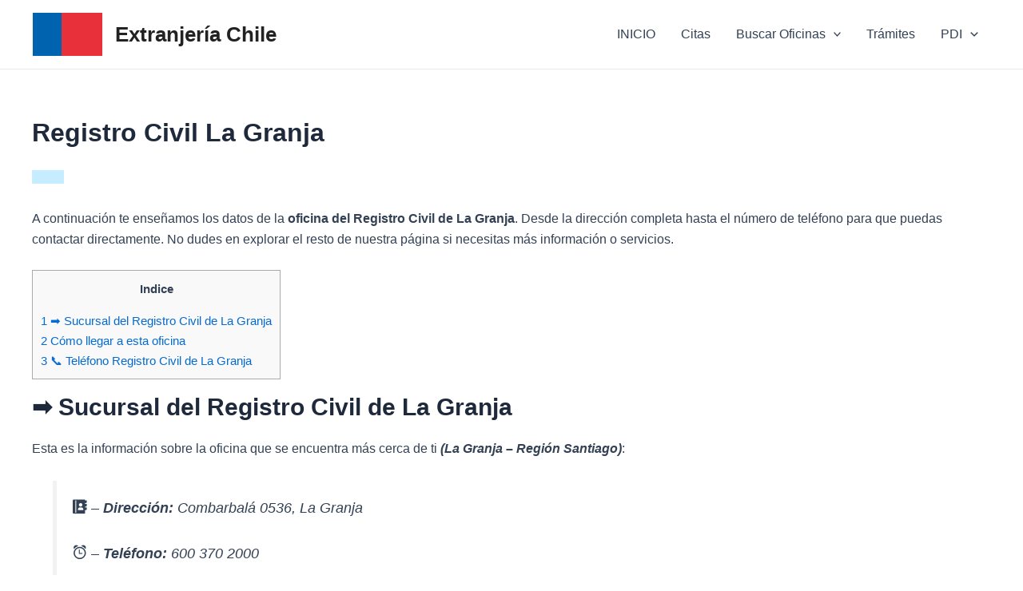

--- FILE ---
content_type: text/html; charset=UTF-8
request_url: https://extranjeriachile.com/registro-civil-la-granja/
body_size: 24241
content:
<!DOCTYPE html><html lang="es" prefix="og: https://ogp.me/ns#"><head><script data-no-optimize="1">var litespeed_docref=sessionStorage.getItem("litespeed_docref");litespeed_docref&&(Object.defineProperty(document,"referrer",{get:function(){return litespeed_docref}}),sessionStorage.removeItem("litespeed_docref"));</script> <meta charset="UTF-8"><meta name="viewport" content="width=device-width, initial-scale=1"><link rel="profile" href="https://gmpg.org/xfn/11"><title>Registro Civil La Granja | Actualizado 2026</title><meta name="description" content="I➨ Información, Dirección y teléfono del Registro Civil de La Granja ✅ Encuentra la oficina que te corresponde."/><meta name="robots" content="follow, index, max-snippet:-1, max-video-preview:-1, max-image-preview:large"/><link rel="canonical" href="https://extranjeriachile.com/registro-civil-la-granja/" /><meta property="og:locale" content="es_ES" /><meta property="og:type" content="article" /><meta property="og:title" content="Registro Civil La Granja | Actualizado 2026" /><meta property="og:description" content="I➨ Información, Dirección y teléfono del Registro Civil de La Granja ✅ Encuentra la oficina que te corresponde." /><meta property="og:url" content="https://extranjeriachile.com/registro-civil-la-granja/" /><meta property="og:site_name" content="Extranjería Chile" /><meta property="og:updated_time" content="2024-10-05T12:20:27+00:00" /><meta property="og:image" content="https://extranjeriachile.com/wp-content/uploads/2023/04/inspecciones-de-trabajo.jpg-593.jpeg" /><meta property="og:image:secure_url" content="https://extranjeriachile.com/wp-content/uploads/2023/04/inspecciones-de-trabajo.jpg-593.jpeg" /><meta property="og:image:width" content="600" /><meta property="og:image:height" content="400" /><meta property="og:image:alt" content="Registro Civil La Granja" /><meta property="og:image:type" content="image/jpeg" /><meta property="article:published_time" content="2023-04-04T03:42:59+00:00" /><meta property="article:modified_time" content="2024-10-05T12:20:27+00:00" /><meta name="twitter:card" content="summary_large_image" /><meta name="twitter:title" content="Registro Civil La Granja | Actualizado 2026" /><meta name="twitter:description" content="I➨ Información, Dirección y teléfono del Registro Civil de La Granja ✅ Encuentra la oficina que te corresponde." /><meta name="twitter:image" content="https://extranjeriachile.com/wp-content/uploads/2023/04/inspecciones-de-trabajo.jpg-593.jpeg" /><meta name="twitter:label1" content="Tiempo de lectura" /><meta name="twitter:data1" content="1 minuto" /> <script type="application/ld+json" class="rank-math-schema">{"@context":"https://schema.org","@graph":[{"@type":["Person","Organization"],"@id":"https://extranjeriachile.com/#person","name":"EC","logo":{"@type":"ImageObject","@id":"https://extranjeriachile.com/#logo","url":"https://extranjeriachile.com/wp-content/uploads/2025/01/cropped-logochile.png","contentUrl":"https://extranjeriachile.com/wp-content/uploads/2025/01/cropped-logochile.png","caption":"EC","inLanguage":"es"},"image":{"@type":"ImageObject","@id":"https://extranjeriachile.com/#logo","url":"https://extranjeriachile.com/wp-content/uploads/2025/01/cropped-logochile.png","contentUrl":"https://extranjeriachile.com/wp-content/uploads/2025/01/cropped-logochile.png","caption":"EC","inLanguage":"es"}},{"@type":"WebSite","@id":"https://extranjeriachile.com/#website","url":"https://extranjeriachile.com","name":"EC","publisher":{"@id":"https://extranjeriachile.com/#person"},"inLanguage":"es"},{"@type":"ImageObject","@id":"https://extranjeriachile.com/wp-content/uploads/2023/04/inspecciones-de-trabajo.jpg-593.jpeg","url":"https://extranjeriachile.com/wp-content/uploads/2023/04/inspecciones-de-trabajo.jpg-593.jpeg","width":"600","height":"400","inLanguage":"es"},{"@type":"BreadcrumbList","@id":"https://extranjeriachile.com/registro-civil-la-granja/#breadcrumb","itemListElement":[{"@type":"ListItem","position":"1","item":{"@id":"https://extranjeriachile.com","name":"Inicio"}},{"@type":"ListItem","position":"2","item":{"@id":"https://extranjeriachile.com/registro-civil-la-granja/","name":"Registro Civil La Granja"}}]},{"@type":"WebPage","@id":"https://extranjeriachile.com/registro-civil-la-granja/#webpage","url":"https://extranjeriachile.com/registro-civil-la-granja/","name":"Registro Civil La Granja | Actualizado 2026","datePublished":"2023-04-04T03:42:59+00:00","dateModified":"2024-10-05T12:20:27+00:00","isPartOf":{"@id":"https://extranjeriachile.com/#website"},"primaryImageOfPage":{"@id":"https://extranjeriachile.com/wp-content/uploads/2023/04/inspecciones-de-trabajo.jpg-593.jpeg"},"inLanguage":"es","breadcrumb":{"@id":"https://extranjeriachile.com/registro-civil-la-granja/#breadcrumb"}},{"@type":"Person","@id":"https://extranjeriachile.com/registro-civil-la-granja/#author","name":"EC","image":{"@type":"ImageObject","@id":"https://extranjeriachile.com/wp-content/litespeed/avatar/6208004dd465c1871d6b93337bc5e3be.jpg?ver=1768920768","url":"https://extranjeriachile.com/wp-content/litespeed/avatar/6208004dd465c1871d6b93337bc5e3be.jpg?ver=1768920768","caption":"EC","inLanguage":"es"}},{"@type":"Article","headline":"Registro Civil La Granja | Actualizado 2026","datePublished":"2023-04-04T03:42:59+00:00","dateModified":"2024-10-05T12:20:27+00:00","author":{"@id":"https://extranjeriachile.com/registro-civil-la-granja/#author","name":"EC"},"publisher":{"@id":"https://extranjeriachile.com/#person"},"description":"I\u27a8 Informaci\u00f3n, Direcci\u00f3n y tel\u00e9fono del Registro Civil de La Granja \u2705 Encuentra la oficina que te corresponde.","name":"Registro Civil La Granja | Actualizado 2026","@id":"https://extranjeriachile.com/registro-civil-la-granja/#richSnippet","isPartOf":{"@id":"https://extranjeriachile.com/registro-civil-la-granja/#webpage"},"image":{"@id":"https://extranjeriachile.com/wp-content/uploads/2023/04/inspecciones-de-trabajo.jpg-593.jpeg"},"inLanguage":"es","mainEntityOfPage":{"@id":"https://extranjeriachile.com/registro-civil-la-granja/#webpage"}}]}</script> <link rel='dns-prefetch' href='//stats.wp.com' /><link rel="alternate" type="application/rss+xml" title="Extranjería Chile &raquo; Feed" href="https://extranjeriachile.com/feed/" /><link rel="alternate" type="application/rss+xml" title="Extranjería Chile &raquo; Feed de los comentarios" href="https://extranjeriachile.com/comments/feed/" /><link rel="alternate" title="oEmbed (JSON)" type="application/json+oembed" href="https://extranjeriachile.com/wp-json/oembed/1.0/embed?url=https%3A%2F%2Fextranjeriachile.com%2Fregistro-civil-la-granja%2F" /><link rel="alternate" title="oEmbed (XML)" type="text/xml+oembed" href="https://extranjeriachile.com/wp-json/oembed/1.0/embed?url=https%3A%2F%2Fextranjeriachile.com%2Fregistro-civil-la-granja%2F&#038;format=xml" /><style id='wp-img-auto-sizes-contain-inline-css'>img:is([sizes=auto i],[sizes^="auto," i]){contain-intrinsic-size:3000px 1500px}
/*# sourceURL=wp-img-auto-sizes-contain-inline-css */</style><link data-optimized="2" rel="stylesheet" href="https://extranjeriachile.com/wp-content/litespeed/ucss/603043b2e3038b725ea7944ec29e4847.css?ver=92f0a" /><style id='astra-theme-css-inline-css'>:root{--ast-post-nav-space:0;--ast-container-default-xlg-padding:2.5em;--ast-container-default-lg-padding:2.5em;--ast-container-default-slg-padding:2em;--ast-container-default-md-padding:2.5em;--ast-container-default-sm-padding:2.5em;--ast-container-default-xs-padding:2.4em;--ast-container-default-xxs-padding:1.8em;--ast-code-block-background:#ECEFF3;--ast-comment-inputs-background:#F9FAFB;--ast-normal-container-width:1200px;--ast-narrow-container-width:750px;--ast-blog-title-font-weight:600;--ast-blog-meta-weight:600;}html{font-size:100%;}a{color:var(--ast-global-color-0);}a:hover,a:focus{color:var(--ast-global-color-1);}body,button,input,select,textarea,.ast-button,.ast-custom-button{font-family:-apple-system,BlinkMacSystemFont,Segoe UI,Roboto,Oxygen-Sans,Ubuntu,Cantarell,Helvetica Neue,sans-serif;font-weight:400;font-size:16px;font-size:1rem;line-height:var(--ast-body-line-height,1.65);}blockquote{color:var(--ast-global-color-3);}h1,.entry-content h1,h2,.entry-content h2,h3,.entry-content h3,h4,.entry-content h4,h5,.entry-content h5,h6,.entry-content h6,.site-title,.site-title a{font-weight:600;}.site-title{font-size:26px;font-size:1.625rem;display:block;}.site-header .site-description{font-size:15px;font-size:0.9375rem;display:none;}.entry-title{font-size:20px;font-size:1.25rem;}.ast-blog-single-element.ast-taxonomy-container a{font-size:14px;font-size:0.875rem;}.ast-blog-meta-container{font-size:13px;font-size:0.8125rem;}.archive .ast-article-post .ast-article-inner,.blog .ast-article-post .ast-article-inner,.archive .ast-article-post .ast-article-inner:hover,.blog .ast-article-post .ast-article-inner:hover{border-top-left-radius:6px;border-top-right-radius:6px;border-bottom-right-radius:6px;border-bottom-left-radius:6px;overflow:hidden;}h1,.entry-content h1{font-size:36px;font-size:2.25rem;font-weight:600;line-height:1.4em;}h2,.entry-content h2{font-size:30px;font-size:1.875rem;font-weight:600;line-height:1.3em;}h3,.entry-content h3{font-size:24px;font-size:1.5rem;font-weight:600;line-height:1.3em;}h4,.entry-content h4{font-size:20px;font-size:1.25rem;line-height:1.2em;font-weight:600;}h5,.entry-content h5{font-size:18px;font-size:1.125rem;line-height:1.2em;font-weight:600;}h6,.entry-content h6{font-size:16px;font-size:1rem;line-height:1.25em;font-weight:600;}::selection{background-color:var(--ast-global-color-0);color:#ffffff;}body,h1,.entry-title a,.entry-content h1,h2,.entry-content h2,h3,.entry-content h3,h4,.entry-content h4,h5,.entry-content h5,h6,.entry-content h6{color:var(--ast-global-color-3);}.tagcloud a:hover,.tagcloud a:focus,.tagcloud a.current-item{color:#ffffff;border-color:var(--ast-global-color-0);background-color:var(--ast-global-color-0);}input:focus,input[type="text"]:focus,input[type="email"]:focus,input[type="url"]:focus,input[type="password"]:focus,input[type="reset"]:focus,input[type="search"]:focus,textarea:focus{border-color:var(--ast-global-color-0);}input[type="radio"]:checked,input[type=reset],input[type="checkbox"]:checked,input[type="checkbox"]:hover:checked,input[type="checkbox"]:focus:checked,input[type=range]::-webkit-slider-thumb{border-color:var(--ast-global-color-0);background-color:var(--ast-global-color-0);box-shadow:none;}.site-footer a:hover + .post-count,.site-footer a:focus + .post-count{background:var(--ast-global-color-0);border-color:var(--ast-global-color-0);}.single .nav-links .nav-previous,.single .nav-links .nav-next{color:var(--ast-global-color-0);}.entry-meta,.entry-meta *{line-height:1.45;color:var(--ast-global-color-0);font-weight:600;}.entry-meta a:not(.ast-button):hover,.entry-meta a:not(.ast-button):hover *,.entry-meta a:not(.ast-button):focus,.entry-meta a:not(.ast-button):focus *,.page-links > .page-link,.page-links .page-link:hover,.post-navigation a:hover{color:var(--ast-global-color-1);}#cat option,.secondary .calendar_wrap thead a,.secondary .calendar_wrap thead a:visited{color:var(--ast-global-color-0);}.secondary .calendar_wrap #today,.ast-progress-val span{background:var(--ast-global-color-0);}.secondary a:hover + .post-count,.secondary a:focus + .post-count{background:var(--ast-global-color-0);border-color:var(--ast-global-color-0);}.calendar_wrap #today > a{color:#ffffff;}.page-links .page-link,.single .post-navigation a{color:var(--ast-global-color-3);}.ast-search-menu-icon .search-form button.search-submit{padding:0 4px;}.ast-search-menu-icon form.search-form{padding-right:0;}.ast-search-menu-icon.slide-search input.search-field{width:0;}.ast-header-search .ast-search-menu-icon.ast-dropdown-active .search-form,.ast-header-search .ast-search-menu-icon.ast-dropdown-active .search-field:focus{transition:all 0.2s;}.search-form input.search-field:focus{outline:none;}.ast-search-menu-icon .search-form button.search-submit:focus,.ast-theme-transparent-header .ast-header-search .ast-dropdown-active .ast-icon,.ast-theme-transparent-header .ast-inline-search .search-field:focus .ast-icon{color:var(--ast-global-color-1);}.ast-header-search .slide-search .search-form{border:2px solid var(--ast-global-color-0);}.ast-header-search .slide-search .search-field{background-color:#fff;}.ast-archive-title{color:var(--ast-global-color-2);}.widget-title{font-size:22px;font-size:1.375rem;color:var(--ast-global-color-2);}.ast-single-post .entry-content a,.ast-comment-content a:not(.ast-comment-edit-reply-wrap a){text-decoration:underline;}.ast-single-post .elementor-button-wrapper .elementor-button,.ast-single-post .entry-content .uagb-tab a,.ast-single-post .entry-content .uagb-ifb-cta a,.ast-single-post .entry-content .uabb-module-content a,.ast-single-post .entry-content .uagb-post-grid a,.ast-single-post .entry-content .uagb-timeline a,.ast-single-post .entry-content .uagb-toc__wrap a,.ast-single-post .entry-content .uagb-taxomony-box a,.ast-single-post .entry-content .woocommerce a,.entry-content .wp-block-latest-posts > li > a,.ast-single-post .entry-content .wp-block-file__button,li.ast-post-filter-single,.ast-single-post .ast-comment-content .comment-reply-link,.ast-single-post .ast-comment-content .comment-edit-link{text-decoration:none;}.ast-search-menu-icon.slide-search a:focus-visible:focus-visible,.astra-search-icon:focus-visible,#close:focus-visible,a:focus-visible,.ast-menu-toggle:focus-visible,.site .skip-link:focus-visible,.wp-block-loginout input:focus-visible,.wp-block-search.wp-block-search__button-inside .wp-block-search__inside-wrapper,.ast-header-navigation-arrow:focus-visible,.woocommerce .wc-proceed-to-checkout > .checkout-button:focus-visible,.woocommerce .woocommerce-MyAccount-navigation ul li a:focus-visible,.ast-orders-table__row .ast-orders-table__cell:focus-visible,.woocommerce .woocommerce-order-details .order-again > .button:focus-visible,.woocommerce .woocommerce-message a.button.wc-forward:focus-visible,.woocommerce #minus_qty:focus-visible,.woocommerce #plus_qty:focus-visible,a#ast-apply-coupon:focus-visible,.woocommerce .woocommerce-info a:focus-visible,.woocommerce .astra-shop-summary-wrap a:focus-visible,.woocommerce a.wc-forward:focus-visible,#ast-apply-coupon:focus-visible,.woocommerce-js .woocommerce-mini-cart-item a.remove:focus-visible,#close:focus-visible,.button.search-submit:focus-visible,#search_submit:focus,.normal-search:focus-visible,.ast-header-account-wrap:focus-visible,.woocommerce .ast-on-card-button.ast-quick-view-trigger:focus{outline-style:dotted;outline-color:inherit;outline-width:thin;}input:focus,input[type="text"]:focus,input[type="email"]:focus,input[type="url"]:focus,input[type="password"]:focus,input[type="reset"]:focus,input[type="search"]:focus,input[type="number"]:focus,textarea:focus,.wp-block-search__input:focus,[data-section="section-header-mobile-trigger"] .ast-button-wrap .ast-mobile-menu-trigger-minimal:focus,.ast-mobile-popup-drawer.active .menu-toggle-close:focus,.woocommerce-ordering select.orderby:focus,#ast-scroll-top:focus,#coupon_code:focus,.woocommerce-page #comment:focus,.woocommerce #reviews #respond input#submit:focus,.woocommerce a.add_to_cart_button:focus,.woocommerce .button.single_add_to_cart_button:focus,.woocommerce .woocommerce-cart-form button:focus,.woocommerce .woocommerce-cart-form__cart-item .quantity .qty:focus,.woocommerce .woocommerce-billing-fields .woocommerce-billing-fields__field-wrapper .woocommerce-input-wrapper > .input-text:focus,.woocommerce #order_comments:focus,.woocommerce #place_order:focus,.woocommerce .woocommerce-address-fields .woocommerce-address-fields__field-wrapper .woocommerce-input-wrapper > .input-text:focus,.woocommerce .woocommerce-MyAccount-content form button:focus,.woocommerce .woocommerce-MyAccount-content .woocommerce-EditAccountForm .woocommerce-form-row .woocommerce-Input.input-text:focus,.woocommerce .ast-woocommerce-container .woocommerce-pagination ul.page-numbers li a:focus,body #content .woocommerce form .form-row .select2-container--default .select2-selection--single:focus,#ast-coupon-code:focus,.woocommerce.woocommerce-js .quantity input[type=number]:focus,.woocommerce-js .woocommerce-mini-cart-item .quantity input[type=number]:focus,.woocommerce p#ast-coupon-trigger:focus{border-style:dotted;border-color:inherit;border-width:thin;}input{outline:none;}.ast-logo-title-inline .site-logo-img{padding-right:1em;}.site-logo-img img{ transition:all 0.2s linear;}body .ast-oembed-container *{position:absolute;top:0;width:100%;height:100%;left:0;}body .wp-block-embed-pocket-casts .ast-oembed-container *{position:unset;}.ast-single-post-featured-section + article {margin-top: 2em;}.site-content .ast-single-post-featured-section img {width: 100%;overflow: hidden;object-fit: cover;}.ast-separate-container .site-content .ast-single-post-featured-section + article {margin-top: -80px;z-index: 9;position: relative;border-radius: 4px;}@media (min-width: 922px) {.ast-no-sidebar .site-content .ast-article-image-container--wide {margin-left: -120px;margin-right: -120px;max-width: unset;width: unset;}.ast-left-sidebar .site-content .ast-article-image-container--wide,.ast-right-sidebar .site-content .ast-article-image-container--wide {margin-left: -10px;margin-right: -10px;}.site-content .ast-article-image-container--full {margin-left: calc( -50vw + 50%);margin-right: calc( -50vw + 50%);max-width: 100vw;width: 100vw;}.ast-left-sidebar .site-content .ast-article-image-container--full,.ast-right-sidebar .site-content .ast-article-image-container--full {margin-left: -10px;margin-right: -10px;max-width: inherit;width: auto;}}.site > .ast-single-related-posts-container {margin-top: 0;}@media (min-width: 922px) {.ast-desktop .ast-container--narrow {max-width: var(--ast-narrow-container-width);margin: 0 auto;}}input[type="text"],input[type="number"],input[type="email"],input[type="url"],input[type="password"],input[type="search"],input[type=reset],input[type=tel],input[type=date],select,textarea{font-size:16px;font-style:normal;font-weight:400;line-height:24px;width:100%;padding:12px 16px;border-radius:4px;box-shadow:0px 1px 2px 0px rgba(0,0,0,0.05);color:var(--ast-form-input-text,#475569);}input[type="text"],input[type="number"],input[type="email"],input[type="url"],input[type="password"],input[type="search"],input[type=reset],input[type=tel],input[type=date],select{height:40px;}input[type="date"]{border-width:1px;border-style:solid;border-color:var(--ast-border-color);}input[type="text"]:focus,input[type="number"]:focus,input[type="email"]:focus,input[type="url"]:focus,input[type="password"]:focus,input[type="search"]:focus,input[type=reset]:focus,input[type="tel"]:focus,input[type="date"]:focus,select:focus,textarea:focus{border-color:#046BD2;box-shadow:none;outline:none;color:var(--ast-form-input-focus-text,#475569);}label,legend{color:#111827;font-size:14px;font-style:normal;font-weight:500;line-height:20px;}select{padding:6px 10px;}fieldset{padding:30px;border-radius:4px;}button,.ast-button,.button,input[type="button"],input[type="reset"],input[type="submit"]{border-radius:4px;box-shadow:0px 1px 2px 0px rgba(0,0,0,0.05);}:root{--ast-comment-inputs-background:#FFF;}::placeholder{color:var(--ast-form-field-color,#9CA3AF);}::-ms-input-placeholder{color:var(--ast-form-field-color,#9CA3AF);}@media (max-width:921.9px){#ast-desktop-header{display:none;}}@media (min-width:922px){#ast-mobile-header{display:none;}}.wp-block-buttons.aligncenter{justify-content:center;}@media (max-width:921px){.ast-theme-transparent-header #primary,.ast-theme-transparent-header #secondary{padding:0;}}@media (max-width:921px){.ast-plain-container.ast-no-sidebar #primary{padding:0;}}.ast-plain-container.ast-no-sidebar #primary{margin-top:0;margin-bottom:0;}@media (min-width:1200px){.ast-plain-container.ast-no-sidebar #primary{margin-top:60px;margin-bottom:60px;}}.wp-block-button.is-style-outline .wp-block-button__link{border-color:var(--ast-global-color-0);}div.wp-block-button.is-style-outline > .wp-block-button__link:not(.has-text-color),div.wp-block-button.wp-block-button__link.is-style-outline:not(.has-text-color){color:var(--ast-global-color-0);}.wp-block-button.is-style-outline .wp-block-button__link:hover,.wp-block-buttons .wp-block-button.is-style-outline .wp-block-button__link:focus,.wp-block-buttons .wp-block-button.is-style-outline > .wp-block-button__link:not(.has-text-color):hover,.wp-block-buttons .wp-block-button.wp-block-button__link.is-style-outline:not(.has-text-color):hover{color:#ffffff;background-color:var(--ast-global-color-1);border-color:var(--ast-global-color-1);}.post-page-numbers.current .page-link,.ast-pagination .page-numbers.current{color:#ffffff;border-color:var(--ast-global-color-0);background-color:var(--ast-global-color-0);}.wp-block-buttons .wp-block-button.is-style-outline .wp-block-button__link.wp-element-button,.ast-outline-button,.wp-block-uagb-buttons-child .uagb-buttons-repeater.ast-outline-button{border-color:var(--ast-global-color-0);border-top-width:2px;border-right-width:2px;border-bottom-width:2px;border-left-width:2px;font-family:inherit;font-weight:500;font-size:16px;font-size:1rem;line-height:1em;padding-top:13px;padding-right:30px;padding-bottom:13px;padding-left:30px;}.wp-block-buttons .wp-block-button.is-style-outline > .wp-block-button__link:not(.has-text-color),.wp-block-buttons .wp-block-button.wp-block-button__link.is-style-outline:not(.has-text-color),.ast-outline-button{color:var(--ast-global-color-0);}.wp-block-button.is-style-outline .wp-block-button__link:hover,.wp-block-buttons .wp-block-button.is-style-outline .wp-block-button__link:focus,.wp-block-buttons .wp-block-button.is-style-outline > .wp-block-button__link:not(.has-text-color):hover,.wp-block-buttons .wp-block-button.wp-block-button__link.is-style-outline:not(.has-text-color):hover,.ast-outline-button:hover,.ast-outline-button:focus,.wp-block-uagb-buttons-child .uagb-buttons-repeater.ast-outline-button:hover,.wp-block-uagb-buttons-child .uagb-buttons-repeater.ast-outline-button:focus{color:#ffffff;background-color:var(--ast-global-color-1);border-color:var(--ast-global-color-1);}.ast-single-post .entry-content a.ast-outline-button,.ast-single-post .entry-content .is-style-outline>.wp-block-button__link{text-decoration:none;}.wp-block-button .wp-block-button__link.wp-element-button.is-style-outline:not(.has-background),.wp-block-button.is-style-outline>.wp-block-button__link.wp-element-button:not(.has-background),.ast-outline-button{background-color:transparent;}.uagb-buttons-repeater.ast-outline-button{border-radius:9999px;}@media (max-width:921px){.wp-block-buttons .wp-block-button.is-style-outline .wp-block-button__link.wp-element-button,.ast-outline-button,.wp-block-uagb-buttons-child .uagb-buttons-repeater.ast-outline-button{padding-top:12px;padding-right:28px;padding-bottom:12px;padding-left:28px;}}@media (max-width:544px){.wp-block-buttons .wp-block-button.is-style-outline .wp-block-button__link.wp-element-button,.ast-outline-button,.wp-block-uagb-buttons-child .uagb-buttons-repeater.ast-outline-button{padding-top:10px;padding-right:24px;padding-bottom:10px;padding-left:24px;}}.entry-content[data-ast-blocks-layout] > figure{margin-bottom:1em;}h1.widget-title{font-weight:600;}h2.widget-title{font-weight:600;}h3.widget-title{font-weight:600;}#page{display:flex;flex-direction:column;min-height:100vh;}.ast-404-layout-1 h1.page-title{color:var(--ast-global-color-2);}.single .post-navigation a{line-height:1em;height:inherit;}.error-404 .page-sub-title{font-size:1.5rem;font-weight:inherit;}.search .site-content .content-area .search-form{margin-bottom:0;}#page .site-content{flex-grow:1;}.widget{margin-bottom:1.25em;}#secondary li{line-height:1.5em;}#secondary .wp-block-group h2{margin-bottom:0.7em;}#secondary h2{font-size:1.7rem;}.ast-separate-container .ast-article-post,.ast-separate-container .ast-article-single,.ast-separate-container .comment-respond{padding:3em;}.ast-separate-container .ast-article-single .ast-article-single{padding:0;}.ast-article-single .wp-block-post-template-is-layout-grid{padding-left:0;}.ast-separate-container .comments-title,.ast-narrow-container .comments-title{padding:1.5em 2em;}.ast-page-builder-template .comment-form-textarea,.ast-comment-formwrap .ast-grid-common-col{padding:0;}.ast-comment-formwrap{padding:0;display:inline-flex;column-gap:20px;width:100%;margin-left:0;margin-right:0;}.comments-area textarea#comment:focus,.comments-area textarea#comment:active,.comments-area .ast-comment-formwrap input[type="text"]:focus,.comments-area .ast-comment-formwrap input[type="text"]:active {box-shadow:none;outline:none;}.archive.ast-page-builder-template .entry-header{margin-top:2em;}.ast-page-builder-template .ast-comment-formwrap{width:100%;}.entry-title{margin-bottom:0.6em;}.ast-archive-description p{font-size:inherit;font-weight:inherit;line-height:inherit;}.ast-separate-container .ast-comment-list li.depth-1,.hentry{margin-bottom:1.5em;}.site-content section.ast-archive-description{margin-bottom:2em;}@media (min-width:921px){.ast-left-sidebar.ast-page-builder-template #secondary,.archive.ast-right-sidebar.ast-page-builder-template .site-main{padding-left:20px;padding-right:20px;}}@media (max-width:544px){.ast-comment-formwrap.ast-row{column-gap:10px;display:inline-block;}#ast-commentform .ast-grid-common-col{position:relative;width:100%;}}@media (min-width:1201px){.ast-separate-container .ast-article-post,.ast-separate-container .ast-article-single,.ast-separate-container .ast-author-box,.ast-separate-container .ast-404-layout-1,.ast-separate-container .no-results{padding:3em;}}@media (max-width:921px){.ast-separate-container #primary,.ast-separate-container #secondary{padding:1.5em 0;}#primary,#secondary{padding:1.5em 0;margin:0;}.ast-left-sidebar #content > .ast-container{display:flex;flex-direction:column-reverse;width:100%;}}@media (min-width:922px){.ast-separate-container.ast-right-sidebar #primary,.ast-separate-container.ast-left-sidebar #primary{border:0;}.search-no-results.ast-separate-container #primary{margin-bottom:4em;}}.wp-block-button .wp-block-button__link{color:#ffffff;}.wp-block-button .wp-block-button__link:hover,.wp-block-button .wp-block-button__link:focus{color:#ffffff;background-color:var(--ast-global-color-1);border-color:var(--ast-global-color-1);}.wp-block-button .wp-block-button__link,.wp-block-search .wp-block-search__button,body .wp-block-file .wp-block-file__button{border-color:var(--ast-global-color-0);background-color:var(--ast-global-color-0);color:#ffffff;font-family:inherit;font-weight:500;line-height:1em;font-size:16px;font-size:1rem;padding-top:15px;padding-right:30px;padding-bottom:15px;padding-left:30px;}.ast-single-post .entry-content .wp-block-button .wp-block-button__link,.ast-single-post .entry-content .wp-block-search .wp-block-search__button,body .entry-content .wp-block-file .wp-block-file__button{text-decoration:none;}@media (max-width:921px){.wp-block-button .wp-block-button__link,.wp-block-search .wp-block-search__button,body .wp-block-file .wp-block-file__button{padding-top:14px;padding-right:28px;padding-bottom:14px;padding-left:28px;}}@media (max-width:544px){.wp-block-button .wp-block-button__link,.wp-block-search .wp-block-search__button,body .wp-block-file .wp-block-file__button{padding-top:12px;padding-right:24px;padding-bottom:12px;padding-left:24px;}}.menu-toggle,button,.ast-button,.ast-custom-button,.button,input#submit,input[type="button"],input[type="submit"],input[type="reset"],#comments .submit,.search .search-submit,form[CLASS*="wp-block-search__"].wp-block-search .wp-block-search__inside-wrapper .wp-block-search__button,body .wp-block-file .wp-block-file__button,.search .search-submit,.woocommerce-js a.button,.woocommerce button.button,.woocommerce .woocommerce-message a.button,.woocommerce #respond input#submit.alt,.woocommerce input.button.alt,.woocommerce input.button,.woocommerce input.button:disabled,.woocommerce input.button:disabled[disabled],.woocommerce input.button:disabled:hover,.woocommerce input.button:disabled[disabled]:hover,.woocommerce #respond input#submit,.woocommerce button.button.alt.disabled,.wc-block-grid__products .wc-block-grid__product .wp-block-button__link,.wc-block-grid__product-onsale,[CLASS*="wc-block"] button,.woocommerce-js .astra-cart-drawer .astra-cart-drawer-content .woocommerce-mini-cart__buttons .button:not(.checkout):not(.ast-continue-shopping),.woocommerce-js .astra-cart-drawer .astra-cart-drawer-content .woocommerce-mini-cart__buttons a.checkout,.woocommerce button.button.alt.disabled.wc-variation-selection-needed,[CLASS*="wc-block"] .wc-block-components-button{border-style:solid;border-top-width:0;border-right-width:0;border-left-width:0;border-bottom-width:0;color:#ffffff;border-color:var(--ast-global-color-0);background-color:var(--ast-global-color-0);padding-top:15px;padding-right:30px;padding-bottom:15px;padding-left:30px;font-family:inherit;font-weight:500;font-size:16px;font-size:1rem;line-height:1em;}button:focus,.menu-toggle:hover,button:hover,.ast-button:hover,.ast-custom-button:hover .button:hover,.ast-custom-button:hover ,input[type=reset]:hover,input[type=reset]:focus,input#submit:hover,input#submit:focus,input[type="button"]:hover,input[type="button"]:focus,input[type="submit"]:hover,input[type="submit"]:focus,form[CLASS*="wp-block-search__"].wp-block-search .wp-block-search__inside-wrapper .wp-block-search__button:hover,form[CLASS*="wp-block-search__"].wp-block-search .wp-block-search__inside-wrapper .wp-block-search__button:focus,body .wp-block-file .wp-block-file__button:hover,body .wp-block-file .wp-block-file__button:focus,.woocommerce-js a.button:hover,.woocommerce button.button:hover,.woocommerce .woocommerce-message a.button:hover,.woocommerce #respond input#submit:hover,.woocommerce #respond input#submit.alt:hover,.woocommerce input.button.alt:hover,.woocommerce input.button:hover,.woocommerce button.button.alt.disabled:hover,.wc-block-grid__products .wc-block-grid__product .wp-block-button__link:hover,[CLASS*="wc-block"] button:hover,.woocommerce-js .astra-cart-drawer .astra-cart-drawer-content .woocommerce-mini-cart__buttons .button:not(.checkout):not(.ast-continue-shopping):hover,.woocommerce-js .astra-cart-drawer .astra-cart-drawer-content .woocommerce-mini-cart__buttons a.checkout:hover,.woocommerce button.button.alt.disabled.wc-variation-selection-needed:hover,[CLASS*="wc-block"] .wc-block-components-button:hover,[CLASS*="wc-block"] .wc-block-components-button:focus{color:#ffffff;background-color:var(--ast-global-color-1);border-color:var(--ast-global-color-1);}form[CLASS*="wp-block-search__"].wp-block-search .wp-block-search__inside-wrapper .wp-block-search__button.has-icon{padding-top:calc(15px - 3px);padding-right:calc(30px - 3px);padding-bottom:calc(15px - 3px);padding-left:calc(30px - 3px);}@media (max-width:921px){.menu-toggle,button,.ast-button,.ast-custom-button,.button,input#submit,input[type="button"],input[type="submit"],input[type="reset"],#comments .submit,.search .search-submit,form[CLASS*="wp-block-search__"].wp-block-search .wp-block-search__inside-wrapper .wp-block-search__button,body .wp-block-file .wp-block-file__button,.search .search-submit,.woocommerce-js a.button,.woocommerce button.button,.woocommerce .woocommerce-message a.button,.woocommerce #respond input#submit.alt,.woocommerce input.button.alt,.woocommerce input.button,.woocommerce input.button:disabled,.woocommerce input.button:disabled[disabled],.woocommerce input.button:disabled:hover,.woocommerce input.button:disabled[disabled]:hover,.woocommerce #respond input#submit,.woocommerce button.button.alt.disabled,.wc-block-grid__products .wc-block-grid__product .wp-block-button__link,.wc-block-grid__product-onsale,[CLASS*="wc-block"] button,.woocommerce-js .astra-cart-drawer .astra-cart-drawer-content .woocommerce-mini-cart__buttons .button:not(.checkout):not(.ast-continue-shopping),.woocommerce-js .astra-cart-drawer .astra-cart-drawer-content .woocommerce-mini-cart__buttons a.checkout,.woocommerce button.button.alt.disabled.wc-variation-selection-needed,[CLASS*="wc-block"] .wc-block-components-button{padding-top:14px;padding-right:28px;padding-bottom:14px;padding-left:28px;}}@media (max-width:544px){.menu-toggle,button,.ast-button,.ast-custom-button,.button,input#submit,input[type="button"],input[type="submit"],input[type="reset"],#comments .submit,.search .search-submit,form[CLASS*="wp-block-search__"].wp-block-search .wp-block-search__inside-wrapper .wp-block-search__button,body .wp-block-file .wp-block-file__button,.search .search-submit,.woocommerce-js a.button,.woocommerce button.button,.woocommerce .woocommerce-message a.button,.woocommerce #respond input#submit.alt,.woocommerce input.button.alt,.woocommerce input.button,.woocommerce input.button:disabled,.woocommerce input.button:disabled[disabled],.woocommerce input.button:disabled:hover,.woocommerce input.button:disabled[disabled]:hover,.woocommerce #respond input#submit,.woocommerce button.button.alt.disabled,.wc-block-grid__products .wc-block-grid__product .wp-block-button__link,.wc-block-grid__product-onsale,[CLASS*="wc-block"] button,.woocommerce-js .astra-cart-drawer .astra-cart-drawer-content .woocommerce-mini-cart__buttons .button:not(.checkout):not(.ast-continue-shopping),.woocommerce-js .astra-cart-drawer .astra-cart-drawer-content .woocommerce-mini-cart__buttons a.checkout,.woocommerce button.button.alt.disabled.wc-variation-selection-needed,[CLASS*="wc-block"] .wc-block-components-button{padding-top:12px;padding-right:24px;padding-bottom:12px;padding-left:24px;}}@media (max-width:921px){.ast-mobile-header-stack .main-header-bar .ast-search-menu-icon{display:inline-block;}.ast-header-break-point.ast-header-custom-item-outside .ast-mobile-header-stack .main-header-bar .ast-search-icon{margin:0;}.ast-comment-avatar-wrap img{max-width:2.5em;}.ast-comment-meta{padding:0 1.8888em 1.3333em;}}@media (min-width:544px){.ast-container{max-width:100%;}}@media (max-width:544px){.ast-separate-container .ast-article-post,.ast-separate-container .ast-article-single,.ast-separate-container .comments-title,.ast-separate-container .ast-archive-description{padding:1.5em 1em;}.ast-separate-container #content .ast-container{padding-left:0.54em;padding-right:0.54em;}.ast-separate-container .ast-comment-list .bypostauthor{padding:.5em;}.ast-search-menu-icon.ast-dropdown-active .search-field{width:170px;}} #ast-mobile-header .ast-site-header-cart-li a{pointer-events:none;}.ast-separate-container{background-color:var(--ast-global-color-5);background-image:none;}@media (max-width:921px){.site-title{display:block;}.site-header .site-description{display:none;}h1,.entry-content h1{font-size:30px;}h2,.entry-content h2{font-size:25px;}h3,.entry-content h3{font-size:20px;}}@media (max-width:544px){.site-title{display:block;}.site-header .site-description{display:none;}h1,.entry-content h1{font-size:30px;}h2,.entry-content h2{font-size:25px;}h3,.entry-content h3{font-size:20px;}}@media (max-width:921px){html{font-size:91.2%;}}@media (max-width:544px){html{font-size:91.2%;}}@media (min-width:922px){.ast-container{max-width:1240px;}}@media (min-width:922px){.site-content .ast-container{display:flex;}}@media (max-width:921px){.site-content .ast-container{flex-direction:column;}}.entry-content h1,.entry-content h2,.entry-content h3,.entry-content h4,.entry-content h5,.entry-content h6{clear:none;}@media (min-width:922px){.main-header-menu .sub-menu .menu-item.ast-left-align-sub-menu:hover > .sub-menu,.main-header-menu .sub-menu .menu-item.ast-left-align-sub-menu.focus > .sub-menu{margin-left:-0px;}}.entry-content li > p{margin-bottom:0;}.site .comments-area{padding-bottom:2em;margin-top:2em;}.wp-block-file {display: flex;align-items: center;flex-wrap: wrap;justify-content: space-between;}.wp-block-pullquote {border: none;}.wp-block-pullquote blockquote::before {content: "\201D";font-family: "Helvetica",sans-serif;display: flex;transform: rotate( 180deg );font-size: 6rem;font-style: normal;line-height: 1;font-weight: bold;align-items: center;justify-content: center;}.has-text-align-right > blockquote::before {justify-content: flex-start;}.has-text-align-left > blockquote::before {justify-content: flex-end;}figure.wp-block-pullquote.is-style-solid-color blockquote {max-width: 100%;text-align: inherit;}:root {--wp--custom--ast-default-block-top-padding: 3em;--wp--custom--ast-default-block-right-padding: 3em;--wp--custom--ast-default-block-bottom-padding: 3em;--wp--custom--ast-default-block-left-padding: 3em;--wp--custom--ast-container-width: 1200px;--wp--custom--ast-content-width-size: 1200px;--wp--custom--ast-wide-width-size: calc(1200px + var(--wp--custom--ast-default-block-left-padding) + var(--wp--custom--ast-default-block-right-padding));}.ast-narrow-container {--wp--custom--ast-content-width-size: 750px;--wp--custom--ast-wide-width-size: 750px;}@media(max-width: 921px) {:root {--wp--custom--ast-default-block-top-padding: 3em;--wp--custom--ast-default-block-right-padding: 2em;--wp--custom--ast-default-block-bottom-padding: 3em;--wp--custom--ast-default-block-left-padding: 2em;}}@media(max-width: 544px) {:root {--wp--custom--ast-default-block-top-padding: 3em;--wp--custom--ast-default-block-right-padding: 1.5em;--wp--custom--ast-default-block-bottom-padding: 3em;--wp--custom--ast-default-block-left-padding: 1.5em;}}.entry-content > .wp-block-group,.entry-content > .wp-block-cover,.entry-content > .wp-block-columns {padding-top: var(--wp--custom--ast-default-block-top-padding);padding-right: var(--wp--custom--ast-default-block-right-padding);padding-bottom: var(--wp--custom--ast-default-block-bottom-padding);padding-left: var(--wp--custom--ast-default-block-left-padding);}.ast-plain-container.ast-no-sidebar .entry-content > .alignfull,.ast-page-builder-template .ast-no-sidebar .entry-content > .alignfull {margin-left: calc( -50vw + 50%);margin-right: calc( -50vw + 50%);max-width: 100vw;width: 100vw;}.ast-plain-container.ast-no-sidebar .entry-content .alignfull .alignfull,.ast-page-builder-template.ast-no-sidebar .entry-content .alignfull .alignfull,.ast-plain-container.ast-no-sidebar .entry-content .alignfull .alignwide,.ast-page-builder-template.ast-no-sidebar .entry-content .alignfull .alignwide,.ast-plain-container.ast-no-sidebar .entry-content .alignwide .alignfull,.ast-page-builder-template.ast-no-sidebar .entry-content .alignwide .alignfull,.ast-plain-container.ast-no-sidebar .entry-content .alignwide .alignwide,.ast-page-builder-template.ast-no-sidebar .entry-content .alignwide .alignwide,.ast-plain-container.ast-no-sidebar .entry-content .wp-block-column .alignfull,.ast-page-builder-template.ast-no-sidebar .entry-content .wp-block-column .alignfull,.ast-plain-container.ast-no-sidebar .entry-content .wp-block-column .alignwide,.ast-page-builder-template.ast-no-sidebar .entry-content .wp-block-column .alignwide {margin-left: auto;margin-right: auto;width: 100%;}[data-ast-blocks-layout] .wp-block-separator:not(.is-style-dots) {height: 0;}[data-ast-blocks-layout] .wp-block-separator {margin: 20px auto;}[data-ast-blocks-layout] .wp-block-separator:not(.is-style-wide):not(.is-style-dots) {max-width: 100px;}[data-ast-blocks-layout] .wp-block-separator.has-background {padding: 0;}.entry-content[data-ast-blocks-layout] > * {max-width: var(--wp--custom--ast-content-width-size);margin-left: auto;margin-right: auto;}.entry-content[data-ast-blocks-layout] > .alignwide {max-width: var(--wp--custom--ast-wide-width-size);}.entry-content[data-ast-blocks-layout] .alignfull {max-width: none;}.ast-full-width-layout .entry-content[data-ast-blocks-layout] .is-layout-constrained.wp-block-cover-is-layout-constrained > *,.ast-full-width-layout .entry-content[data-ast-blocks-layout] .is-layout-constrained.wp-block-group-is-layout-constrained > * {max-width: var(--wp--custom--ast-content-width-size);margin-left: auto;margin-right: auto;}.entry-content .wp-block-columns {margin-bottom: 0;}blockquote {margin: 1.5em;border-color: rgba(0,0,0,0.05);}.wp-block-quote:not(.has-text-align-right):not(.has-text-align-center) {border-left: 5px solid rgba(0,0,0,0.05);}.has-text-align-right > blockquote,blockquote.has-text-align-right {border-right: 5px solid rgba(0,0,0,0.05);}.has-text-align-left > blockquote,blockquote.has-text-align-left {border-left: 5px solid rgba(0,0,0,0.05);}.wp-block-site-tagline,.wp-block-latest-posts .read-more {margin-top: 15px;}.wp-block-loginout p label {display: block;}.wp-block-loginout p:not(.login-remember):not(.login-submit) input {width: 100%;}.wp-block-loginout input:focus {border-color: transparent;}.wp-block-loginout input:focus {outline: thin dotted;}.entry-content .wp-block-media-text .wp-block-media-text__content {padding: 0 0 0 8%;}.entry-content .wp-block-media-text.has-media-on-the-right .wp-block-media-text__content {padding: 0 8% 0 0;}.entry-content .wp-block-media-text.has-background .wp-block-media-text__content {padding: 8%;}.entry-content .wp-block-cover:not([class*="background-color"]) .wp-block-cover__inner-container,.entry-content .wp-block-cover:not([class*="background-color"]) .wp-block-cover-image-text,.entry-content .wp-block-cover:not([class*="background-color"]) .wp-block-cover-text,.entry-content .wp-block-cover-image:not([class*="background-color"]) .wp-block-cover__inner-container,.entry-content .wp-block-cover-image:not([class*="background-color"]) .wp-block-cover-image-text,.entry-content .wp-block-cover-image:not([class*="background-color"]) .wp-block-cover-text {color: var(--ast-global-color-5);}.wp-block-loginout .login-remember input {width: 1.1rem;height: 1.1rem;margin: 0 5px 4px 0;vertical-align: middle;}.wp-block-latest-posts > li > *:first-child,.wp-block-latest-posts:not(.is-grid) > li:first-child {margin-top: 0;}.entry-content .wp-block-buttons,.entry-content .wp-block-uagb-buttons {margin-bottom: 1.5em;}.wp-block-search__inside-wrapper .wp-block-search__input {padding: 0 10px;color: var(--ast-global-color-3);background: var(--ast-global-color-5);border-color: var(--ast-border-color);}.wp-block-latest-posts .read-more {margin-bottom: 1.5em;}.wp-block-search__no-button .wp-block-search__inside-wrapper .wp-block-search__input {padding-top: 5px;padding-bottom: 5px;}.wp-block-latest-posts .wp-block-latest-posts__post-date,.wp-block-latest-posts .wp-block-latest-posts__post-author {font-size: 1rem;}.wp-block-latest-posts > li > *,.wp-block-latest-posts:not(.is-grid) > li {margin-top: 12px;margin-bottom: 12px;}.ast-page-builder-template .entry-content[data-ast-blocks-layout] > *,.ast-page-builder-template .entry-content[data-ast-blocks-layout] > .alignfull > * {max-width: none;}.ast-page-builder-template .entry-content[data-ast-blocks-layout] > .alignwide > * {max-width: var(--wp--custom--ast-wide-width-size);}.ast-page-builder-template .entry-content[data-ast-blocks-layout] > .inherit-container-width > *,.ast-page-builder-template .entry-content[data-ast-blocks-layout] > * > *,.entry-content[data-ast-blocks-layout] > .wp-block-cover .wp-block-cover__inner-container {max-width: none ;margin-left: auto;margin-right: auto;}.entry-content[data-ast-blocks-layout] .wp-block-cover:not(.alignleft):not(.alignright) {width: auto;}@media(max-width: 1200px) {.ast-separate-container .entry-content > .alignfull,.ast-separate-container .entry-content[data-ast-blocks-layout] > .alignwide,.ast-plain-container .entry-content[data-ast-blocks-layout] > .alignwide,.ast-plain-container .entry-content .alignfull {margin-left: calc(-1 * min(var(--ast-container-default-xlg-padding),20px)) ;margin-right: calc(-1 * min(var(--ast-container-default-xlg-padding),20px));}}@media(min-width: 1201px) {.ast-separate-container .entry-content > .alignfull {margin-left: calc(-1 * var(--ast-container-default-xlg-padding) );margin-right: calc(-1 * var(--ast-container-default-xlg-padding) );}.ast-separate-container .entry-content[data-ast-blocks-layout] > .alignwide,.ast-plain-container .entry-content[data-ast-blocks-layout] > .alignwide {margin-left: calc(-1 * var(--wp--custom--ast-default-block-left-padding) );margin-right: calc(-1 * var(--wp--custom--ast-default-block-right-padding) );}}@media(min-width: 921px) {.ast-separate-container .entry-content .wp-block-group.alignwide:not(.inherit-container-width) > :where(:not(.alignleft):not(.alignright)),.ast-plain-container .entry-content .wp-block-group.alignwide:not(.inherit-container-width) > :where(:not(.alignleft):not(.alignright)) {max-width: calc( var(--wp--custom--ast-content-width-size) + 80px );}.ast-plain-container.ast-right-sidebar .entry-content[data-ast-blocks-layout] .alignfull,.ast-plain-container.ast-left-sidebar .entry-content[data-ast-blocks-layout] .alignfull {margin-left: -60px;margin-right: -60px;}}@media(min-width: 544px) {.entry-content > .alignleft {margin-right: 20px;}.entry-content > .alignright {margin-left: 20px;}}@media (max-width:544px){.wp-block-columns .wp-block-column:not(:last-child){margin-bottom:20px;}.wp-block-latest-posts{margin:0;}}@media( max-width: 600px ) {.entry-content .wp-block-media-text .wp-block-media-text__content,.entry-content .wp-block-media-text.has-media-on-the-right .wp-block-media-text__content {padding: 8% 0 0;}.entry-content .wp-block-media-text.has-background .wp-block-media-text__content {padding: 8%;}}.ast-page-builder-template .entry-header {padding-left: 0;}.ast-narrow-container .site-content .wp-block-uagb-image--align-full .wp-block-uagb-image__figure {max-width: 100%;margin-left: auto;margin-right: auto;}.entry-content ul,.entry-content ol {padding: revert;margin: revert;padding-left: 20px;}:root .has-ast-global-color-0-color{color:var(--ast-global-color-0);}:root .has-ast-global-color-0-background-color{background-color:var(--ast-global-color-0);}:root .wp-block-button .has-ast-global-color-0-color{color:var(--ast-global-color-0);}:root .wp-block-button .has-ast-global-color-0-background-color{background-color:var(--ast-global-color-0);}:root .has-ast-global-color-1-color{color:var(--ast-global-color-1);}:root .has-ast-global-color-1-background-color{background-color:var(--ast-global-color-1);}:root .wp-block-button .has-ast-global-color-1-color{color:var(--ast-global-color-1);}:root .wp-block-button .has-ast-global-color-1-background-color{background-color:var(--ast-global-color-1);}:root .has-ast-global-color-2-color{color:var(--ast-global-color-2);}:root .has-ast-global-color-2-background-color{background-color:var(--ast-global-color-2);}:root .wp-block-button .has-ast-global-color-2-color{color:var(--ast-global-color-2);}:root .wp-block-button .has-ast-global-color-2-background-color{background-color:var(--ast-global-color-2);}:root .has-ast-global-color-3-color{color:var(--ast-global-color-3);}:root .has-ast-global-color-3-background-color{background-color:var(--ast-global-color-3);}:root .wp-block-button .has-ast-global-color-3-color{color:var(--ast-global-color-3);}:root .wp-block-button .has-ast-global-color-3-background-color{background-color:var(--ast-global-color-3);}:root .has-ast-global-color-4-color{color:var(--ast-global-color-4);}:root .has-ast-global-color-4-background-color{background-color:var(--ast-global-color-4);}:root .wp-block-button .has-ast-global-color-4-color{color:var(--ast-global-color-4);}:root .wp-block-button .has-ast-global-color-4-background-color{background-color:var(--ast-global-color-4);}:root .has-ast-global-color-5-color{color:var(--ast-global-color-5);}:root .has-ast-global-color-5-background-color{background-color:var(--ast-global-color-5);}:root .wp-block-button .has-ast-global-color-5-color{color:var(--ast-global-color-5);}:root .wp-block-button .has-ast-global-color-5-background-color{background-color:var(--ast-global-color-5);}:root .has-ast-global-color-6-color{color:var(--ast-global-color-6);}:root .has-ast-global-color-6-background-color{background-color:var(--ast-global-color-6);}:root .wp-block-button .has-ast-global-color-6-color{color:var(--ast-global-color-6);}:root .wp-block-button .has-ast-global-color-6-background-color{background-color:var(--ast-global-color-6);}:root .has-ast-global-color-7-color{color:var(--ast-global-color-7);}:root .has-ast-global-color-7-background-color{background-color:var(--ast-global-color-7);}:root .wp-block-button .has-ast-global-color-7-color{color:var(--ast-global-color-7);}:root .wp-block-button .has-ast-global-color-7-background-color{background-color:var(--ast-global-color-7);}:root .has-ast-global-color-8-color{color:var(--ast-global-color-8);}:root .has-ast-global-color-8-background-color{background-color:var(--ast-global-color-8);}:root .wp-block-button .has-ast-global-color-8-color{color:var(--ast-global-color-8);}:root .wp-block-button .has-ast-global-color-8-background-color{background-color:var(--ast-global-color-8);}:root{--ast-global-color-0:#046bd2;--ast-global-color-1:#045cb4;--ast-global-color-2:#1e293b;--ast-global-color-3:#334155;--ast-global-color-4:#F0F5FA;--ast-global-color-5:#FFFFFF;--ast-global-color-6:#D1D5DB;--ast-global-color-7:#111111;--ast-global-color-8:#111111;}:root {--ast-border-color : var(--ast-global-color-6);}.ast-single-entry-banner {-js-display: flex;display: flex;flex-direction: column;justify-content: center;text-align: center;position: relative;background: #eeeeee;}.ast-single-entry-banner[data-banner-layout="layout-1"] {max-width: 1200px;background: inherit;padding: 20px 0;}.ast-single-entry-banner[data-banner-width-type="custom"] {margin: 0 auto;width: 100%;}.ast-single-entry-banner + .site-content .entry-header {margin-bottom: 0;}.site .ast-author-avatar {--ast-author-avatar-size: ;}a.ast-underline-text {text-decoration: underline;}.ast-container > .ast-terms-link {position: relative;display: block;}a.ast-button.ast-badge-tax {padding: 4px 8px;border-radius: 3px;font-size: inherit;}header.entry-header .entry-title{font-weight:600;font-size:32px;font-size:2rem;}header.entry-header > *:not(:last-child){margin-bottom:10px;}header.entry-header .post-thumb-img-content{text-align:center;}header.entry-header .post-thumb img,.ast-single-post-featured-section.post-thumb img{aspect-ratio:16/9;width:100%;height:100%;}.ast-archive-entry-banner {-js-display: flex;display: flex;flex-direction: column;justify-content: center;text-align: center;position: relative;background: #eeeeee;}.ast-archive-entry-banner[data-banner-width-type="custom"] {margin: 0 auto;width: 100%;}.ast-archive-entry-banner[data-banner-layout="layout-1"] {background: inherit;padding: 20px 0;text-align: left;}body.archive .ast-archive-description{max-width:1200px;width:100%;text-align:left;padding-top:3em;padding-right:3em;padding-bottom:3em;padding-left:3em;}body.archive .ast-archive-description .ast-archive-title,body.archive .ast-archive-description .ast-archive-title *{font-weight:600;font-size:32px;font-size:2rem;}body.archive .ast-archive-description > *:not(:last-child){margin-bottom:10px;}@media (max-width:921px){body.archive .ast-archive-description{text-align:left;}}@media (max-width:544px){body.archive .ast-archive-description{text-align:left;}}.ast-breadcrumbs .trail-browse,.ast-breadcrumbs .trail-items,.ast-breadcrumbs .trail-items li{display:inline-block;margin:0;padding:0;border:none;background:inherit;text-indent:0;text-decoration:none;}.ast-breadcrumbs .trail-browse{font-size:inherit;font-style:inherit;font-weight:inherit;color:inherit;}.ast-breadcrumbs .trail-items{list-style:none;}.trail-items li::after{padding:0 0.3em;content:"\00bb";}.trail-items li:last-of-type::after{display:none;}h1,.entry-content h1,h2,.entry-content h2,h3,.entry-content h3,h4,.entry-content h4,h5,.entry-content h5,h6,.entry-content h6{color:var(--ast-global-color-2);}.entry-title a{color:var(--ast-global-color-2);}@media (max-width:921px){.ast-builder-grid-row-container.ast-builder-grid-row-tablet-3-firstrow .ast-builder-grid-row > *:first-child,.ast-builder-grid-row-container.ast-builder-grid-row-tablet-3-lastrow .ast-builder-grid-row > *:last-child{grid-column:1 / -1;}}@media (max-width:544px){.ast-builder-grid-row-container.ast-builder-grid-row-mobile-3-firstrow .ast-builder-grid-row > *:first-child,.ast-builder-grid-row-container.ast-builder-grid-row-mobile-3-lastrow .ast-builder-grid-row > *:last-child{grid-column:1 / -1;}}.ast-builder-layout-element[data-section="title_tagline"]{display:flex;}@media (max-width:921px){.ast-header-break-point .ast-builder-layout-element[data-section="title_tagline"]{display:flex;}}@media (max-width:544px){.ast-header-break-point .ast-builder-layout-element[data-section="title_tagline"]{display:flex;}}.ast-builder-menu-1{font-family:inherit;font-weight:inherit;}.ast-builder-menu-1 .menu-item > .menu-link{color:var(--ast-global-color-3);}.ast-builder-menu-1 .menu-item > .ast-menu-toggle{color:var(--ast-global-color-3);}.ast-builder-menu-1 .menu-item:hover > .menu-link,.ast-builder-menu-1 .inline-on-mobile .menu-item:hover > .ast-menu-toggle{color:var(--ast-global-color-1);}.ast-builder-menu-1 .menu-item:hover > .ast-menu-toggle{color:var(--ast-global-color-1);}.ast-builder-menu-1 .menu-item.current-menu-item > .menu-link,.ast-builder-menu-1 .inline-on-mobile .menu-item.current-menu-item > .ast-menu-toggle,.ast-builder-menu-1 .current-menu-ancestor > .menu-link{color:var(--ast-global-color-1);}.ast-builder-menu-1 .menu-item.current-menu-item > .ast-menu-toggle{color:var(--ast-global-color-1);}.ast-builder-menu-1 .sub-menu,.ast-builder-menu-1 .inline-on-mobile .sub-menu{border-top-width:2px;border-bottom-width:0px;border-right-width:0px;border-left-width:0px;border-color:var(--ast-global-color-0);border-style:solid;}.ast-builder-menu-1 .main-header-menu > .menu-item > .sub-menu,.ast-builder-menu-1 .main-header-menu > .menu-item > .astra-full-megamenu-wrapper{margin-top:0px;}.ast-desktop .ast-builder-menu-1 .main-header-menu > .menu-item > .sub-menu:before,.ast-desktop .ast-builder-menu-1 .main-header-menu > .menu-item > .astra-full-megamenu-wrapper:before{height:calc( 0px + 5px );}.ast-desktop .ast-builder-menu-1 .menu-item .sub-menu .menu-link{border-style:none;}@media (max-width:921px){.ast-header-break-point .ast-builder-menu-1 .menu-item.menu-item-has-children > .ast-menu-toggle{top:0;}.ast-builder-menu-1 .inline-on-mobile .menu-item.menu-item-has-children > .ast-menu-toggle{right:-15px;}.ast-builder-menu-1 .menu-item-has-children > .menu-link:after{content:unset;}.ast-builder-menu-1 .main-header-menu > .menu-item > .sub-menu,.ast-builder-menu-1 .main-header-menu > .menu-item > .astra-full-megamenu-wrapper{margin-top:0;}}@media (max-width:544px){.ast-header-break-point .ast-builder-menu-1 .menu-item.menu-item-has-children > .ast-menu-toggle{top:0;}.ast-builder-menu-1 .main-header-menu > .menu-item > .sub-menu,.ast-builder-menu-1 .main-header-menu > .menu-item > .astra-full-megamenu-wrapper{margin-top:0;}}.ast-builder-menu-1{display:flex;}@media (max-width:921px){.ast-header-break-point .ast-builder-menu-1{display:flex;}}@media (max-width:544px){.ast-header-break-point .ast-builder-menu-1{display:flex;}}.site-below-footer-wrap{padding-top:20px;padding-bottom:20px;}.site-below-footer-wrap[data-section="section-below-footer-builder"]{background-color:var(--ast-global-color-5);min-height:60px;border-style:solid;border-width:0px;border-top-width:1px;border-top-color:#eaeaea;}.site-below-footer-wrap[data-section="section-below-footer-builder"] .ast-builder-grid-row{max-width:1200px;min-height:60px;margin-left:auto;margin-right:auto;}.site-below-footer-wrap[data-section="section-below-footer-builder"] .ast-builder-grid-row,.site-below-footer-wrap[data-section="section-below-footer-builder"] .site-footer-section{align-items:center;}.site-below-footer-wrap[data-section="section-below-footer-builder"].ast-footer-row-inline .site-footer-section{display:flex;margin-bottom:0;}.ast-builder-grid-row-full .ast-builder-grid-row{grid-template-columns:1fr;}@media (max-width:921px){.site-below-footer-wrap[data-section="section-below-footer-builder"].ast-footer-row-tablet-inline .site-footer-section{display:flex;margin-bottom:0;}.site-below-footer-wrap[data-section="section-below-footer-builder"].ast-footer-row-tablet-stack .site-footer-section{display:block;margin-bottom:10px;}.ast-builder-grid-row-container.ast-builder-grid-row-tablet-full .ast-builder-grid-row{grid-template-columns:1fr;}}@media (max-width:544px){.site-below-footer-wrap[data-section="section-below-footer-builder"].ast-footer-row-mobile-inline .site-footer-section{display:flex;margin-bottom:0;}.site-below-footer-wrap[data-section="section-below-footer-builder"].ast-footer-row-mobile-stack .site-footer-section{display:block;margin-bottom:10px;}.ast-builder-grid-row-container.ast-builder-grid-row-mobile-full .ast-builder-grid-row{grid-template-columns:1fr;}}.site-below-footer-wrap[data-section="section-below-footer-builder"]{display:grid;}@media (max-width:921px){.ast-header-break-point .site-below-footer-wrap[data-section="section-below-footer-builder"]{display:grid;}}@media (max-width:544px){.ast-header-break-point .site-below-footer-wrap[data-section="section-below-footer-builder"]{display:grid;}}.ast-footer-copyright{text-align:center;}.ast-footer-copyright {color:var(--ast-global-color-3);}@media (max-width:921px){.ast-footer-copyright{text-align:center;}}@media (max-width:544px){.ast-footer-copyright{text-align:center;}}.ast-footer-copyright {font-size:16px;font-size:1rem;}.ast-footer-copyright.ast-builder-layout-element{display:flex;}@media (max-width:921px){.ast-header-break-point .ast-footer-copyright.ast-builder-layout-element{display:flex;}}@media (max-width:544px){.ast-header-break-point .ast-footer-copyright.ast-builder-layout-element{display:flex;}}.footer-widget-area.widget-area.site-footer-focus-item{width:auto;}.ast-header-break-point .main-header-bar{border-bottom-width:1px;}@media (min-width:922px){.main-header-bar{border-bottom-width:1px;}}.main-header-menu .menu-item, #astra-footer-menu .menu-item, .main-header-bar .ast-masthead-custom-menu-items{-js-display:flex;display:flex;-webkit-box-pack:center;-webkit-justify-content:center;-moz-box-pack:center;-ms-flex-pack:center;justify-content:center;-webkit-box-orient:vertical;-webkit-box-direction:normal;-webkit-flex-direction:column;-moz-box-orient:vertical;-moz-box-direction:normal;-ms-flex-direction:column;flex-direction:column;}.main-header-menu > .menu-item > .menu-link, #astra-footer-menu > .menu-item > .menu-link{height:100%;-webkit-box-align:center;-webkit-align-items:center;-moz-box-align:center;-ms-flex-align:center;align-items:center;-js-display:flex;display:flex;}.ast-header-break-point .main-navigation ul .menu-item .menu-link .icon-arrow:first-of-type svg{top:.2em;margin-top:0px;margin-left:0px;width:.65em;transform:translate(0, -2px) rotateZ(270deg);}.ast-mobile-popup-content .ast-submenu-expanded > .ast-menu-toggle{transform:rotateX(180deg);overflow-y:auto;}@media (min-width:922px){.ast-builder-menu .main-navigation > ul > li:last-child a{margin-right:0;}}.ast-separate-container .ast-article-inner{background-color:var(--ast-global-color-5);background-image:none;}@media (max-width:921px){.ast-separate-container .ast-article-inner{background-color:var(--ast-global-color-5);background-image:none;}}@media (max-width:544px){.ast-separate-container .ast-article-inner{background-color:var(--ast-global-color-5);background-image:none;}}.ast-separate-container .ast-article-single:not(.ast-related-post), .woocommerce.ast-separate-container .ast-woocommerce-container, .ast-separate-container .error-404, .ast-separate-container .no-results, .single.ast-separate-container .site-main .ast-author-meta, .ast-separate-container .related-posts-title-wrapper,.ast-separate-container .comments-count-wrapper, .ast-box-layout.ast-plain-container .site-content,.ast-padded-layout.ast-plain-container .site-content, .ast-separate-container .ast-archive-description, .ast-separate-container .comments-area{background-color:var(--ast-global-color-5);background-image:none;}@media (max-width:921px){.ast-separate-container .ast-article-single:not(.ast-related-post), .woocommerce.ast-separate-container .ast-woocommerce-container, .ast-separate-container .error-404, .ast-separate-container .no-results, .single.ast-separate-container .site-main .ast-author-meta, .ast-separate-container .related-posts-title-wrapper,.ast-separate-container .comments-count-wrapper, .ast-box-layout.ast-plain-container .site-content,.ast-padded-layout.ast-plain-container .site-content, .ast-separate-container .ast-archive-description{background-color:var(--ast-global-color-5);background-image:none;}}@media (max-width:544px){.ast-separate-container .ast-article-single:not(.ast-related-post), .woocommerce.ast-separate-container .ast-woocommerce-container, .ast-separate-container .error-404, .ast-separate-container .no-results, .single.ast-separate-container .site-main .ast-author-meta, .ast-separate-container .related-posts-title-wrapper,.ast-separate-container .comments-count-wrapper, .ast-box-layout.ast-plain-container .site-content,.ast-padded-layout.ast-plain-container .site-content, .ast-separate-container .ast-archive-description{background-color:var(--ast-global-color-5);background-image:none;}}.ast-separate-container.ast-two-container #secondary .widget{background-color:var(--ast-global-color-5);background-image:none;}@media (max-width:921px){.ast-separate-container.ast-two-container #secondary .widget{background-color:var(--ast-global-color-5);background-image:none;}}@media (max-width:544px){.ast-separate-container.ast-two-container #secondary .widget{background-color:var(--ast-global-color-5);background-image:none;}}.ast-plain-container, .ast-page-builder-template{background-color:var(--ast-global-color-5);background-image:none;}@media (max-width:921px){.ast-plain-container, .ast-page-builder-template{background-color:var(--ast-global-color-5);background-image:none;}}@media (max-width:544px){.ast-plain-container, .ast-page-builder-template{background-color:var(--ast-global-color-5);background-image:none;}}
		#ast-scroll-top {
			display: none;
			position: fixed;
			text-align: center;
			cursor: pointer;
			z-index: 99;
			width: 2.1em;
			height: 2.1em;
			line-height: 2.1;
			color: #ffffff;
			border-radius: 2px;
			content: "";
			outline: inherit;
		}
		@media (min-width: 769px) {
			#ast-scroll-top {
				content: "769";
			}
		}
		#ast-scroll-top .ast-icon.icon-arrow svg {
			margin-left: 0px;
			vertical-align: middle;
			transform: translate(0, -20%) rotate(180deg);
			width: 1.6em;
		}
		.ast-scroll-to-top-right {
			right: 30px;
			bottom: 30px;
		}
		.ast-scroll-to-top-left {
			left: 30px;
			bottom: 30px;
		}
	#ast-scroll-top{background-color:var(--ast-global-color-0);font-size:15px;}@media (max-width:921px){#ast-scroll-top .ast-icon.icon-arrow svg{width:1em;}}.ast-mobile-header-content > *,.ast-desktop-header-content > * {padding: 10px 0;height: auto;}.ast-mobile-header-content > *:first-child,.ast-desktop-header-content > *:first-child {padding-top: 10px;}.ast-mobile-header-content > .ast-builder-menu,.ast-desktop-header-content > .ast-builder-menu {padding-top: 0;}.ast-mobile-header-content > *:last-child,.ast-desktop-header-content > *:last-child {padding-bottom: 0;}.ast-mobile-header-content .ast-search-menu-icon.ast-inline-search label,.ast-desktop-header-content .ast-search-menu-icon.ast-inline-search label {width: 100%;}.ast-desktop-header-content .main-header-bar-navigation .ast-submenu-expanded > .ast-menu-toggle::before {transform: rotateX(180deg);}#ast-desktop-header .ast-desktop-header-content,.ast-mobile-header-content .ast-search-icon,.ast-desktop-header-content .ast-search-icon,.ast-mobile-header-wrap .ast-mobile-header-content,.ast-main-header-nav-open.ast-popup-nav-open .ast-mobile-header-wrap .ast-mobile-header-content,.ast-main-header-nav-open.ast-popup-nav-open .ast-desktop-header-content {display: none;}.ast-main-header-nav-open.ast-header-break-point #ast-desktop-header .ast-desktop-header-content,.ast-main-header-nav-open.ast-header-break-point .ast-mobile-header-wrap .ast-mobile-header-content {display: block;}.ast-desktop .ast-desktop-header-content .astra-menu-animation-slide-up > .menu-item > .sub-menu,.ast-desktop .ast-desktop-header-content .astra-menu-animation-slide-up > .menu-item .menu-item > .sub-menu,.ast-desktop .ast-desktop-header-content .astra-menu-animation-slide-down > .menu-item > .sub-menu,.ast-desktop .ast-desktop-header-content .astra-menu-animation-slide-down > .menu-item .menu-item > .sub-menu,.ast-desktop .ast-desktop-header-content .astra-menu-animation-fade > .menu-item > .sub-menu,.ast-desktop .ast-desktop-header-content .astra-menu-animation-fade > .menu-item .menu-item > .sub-menu {opacity: 1;visibility: visible;}.ast-hfb-header.ast-default-menu-enable.ast-header-break-point .ast-mobile-header-wrap .ast-mobile-header-content .main-header-bar-navigation {width: unset;margin: unset;}.ast-mobile-header-content.content-align-flex-end .main-header-bar-navigation .menu-item-has-children > .ast-menu-toggle,.ast-desktop-header-content.content-align-flex-end .main-header-bar-navigation .menu-item-has-children > .ast-menu-toggle {left: calc( 20px - 0.907em);right: auto;}.ast-mobile-header-content .ast-search-menu-icon,.ast-mobile-header-content .ast-search-menu-icon.slide-search,.ast-desktop-header-content .ast-search-menu-icon,.ast-desktop-header-content .ast-search-menu-icon.slide-search {width: 100%;position: relative;display: block;right: auto;transform: none;}.ast-mobile-header-content .ast-search-menu-icon.slide-search .search-form,.ast-mobile-header-content .ast-search-menu-icon .search-form,.ast-desktop-header-content .ast-search-menu-icon.slide-search .search-form,.ast-desktop-header-content .ast-search-menu-icon .search-form {right: 0;visibility: visible;opacity: 1;position: relative;top: auto;transform: none;padding: 0;display: block;overflow: hidden;}.ast-mobile-header-content .ast-search-menu-icon.ast-inline-search .search-field,.ast-mobile-header-content .ast-search-menu-icon .search-field,.ast-desktop-header-content .ast-search-menu-icon.ast-inline-search .search-field,.ast-desktop-header-content .ast-search-menu-icon .search-field {width: 100%;padding-right: 5.5em;}.ast-mobile-header-content .ast-search-menu-icon .search-submit,.ast-desktop-header-content .ast-search-menu-icon .search-submit {display: block;position: absolute;height: 100%;top: 0;right: 0;padding: 0 1em;border-radius: 0;}.ast-hfb-header.ast-default-menu-enable.ast-header-break-point .ast-mobile-header-wrap .ast-mobile-header-content .main-header-bar-navigation ul .sub-menu .menu-link {padding-left: 30px;}.ast-hfb-header.ast-default-menu-enable.ast-header-break-point .ast-mobile-header-wrap .ast-mobile-header-content .main-header-bar-navigation .sub-menu .menu-item .menu-item .menu-link {padding-left: 40px;}.ast-mobile-popup-drawer.active .ast-mobile-popup-inner{background-color:#ffffff;;}.ast-mobile-header-wrap .ast-mobile-header-content, .ast-desktop-header-content{background-color:#ffffff;;}.ast-mobile-popup-content > *, .ast-mobile-header-content > *, .ast-desktop-popup-content > *, .ast-desktop-header-content > *{padding-top:0px;padding-bottom:0px;}.content-align-flex-start .ast-builder-layout-element{justify-content:flex-start;}.content-align-flex-start .main-header-menu{text-align:left;}.ast-mobile-popup-drawer.active .menu-toggle-close{color:#3a3a3a;}.ast-mobile-header-wrap .ast-primary-header-bar,.ast-primary-header-bar .site-primary-header-wrap{min-height:80px;}.ast-desktop .ast-primary-header-bar .main-header-menu > .menu-item{line-height:80px;}.ast-header-break-point #masthead .ast-mobile-header-wrap .ast-primary-header-bar,.ast-header-break-point #masthead .ast-mobile-header-wrap .ast-below-header-bar,.ast-header-break-point #masthead .ast-mobile-header-wrap .ast-above-header-bar{padding-left:20px;padding-right:20px;}.ast-header-break-point .ast-primary-header-bar{border-bottom-width:1px;border-bottom-color:#eaeaea;border-bottom-style:solid;}@media (min-width:922px){.ast-primary-header-bar{border-bottom-width:1px;border-bottom-color:#eaeaea;border-bottom-style:solid;}}.ast-primary-header-bar{background-color:#ffffff;}.ast-primary-header-bar{display:block;}@media (max-width:921px){.ast-header-break-point .ast-primary-header-bar{display:grid;}}@media (max-width:544px){.ast-header-break-point .ast-primary-header-bar{display:grid;}}[data-section="section-header-mobile-trigger"] .ast-button-wrap .ast-mobile-menu-trigger-minimal{color:var(--ast-global-color-0);border:none;background:transparent;}[data-section="section-header-mobile-trigger"] .ast-button-wrap .mobile-menu-toggle-icon .ast-mobile-svg{width:20px;height:20px;fill:var(--ast-global-color-0);}[data-section="section-header-mobile-trigger"] .ast-button-wrap .mobile-menu-wrap .mobile-menu{color:var(--ast-global-color-0);}.ast-builder-menu-mobile .main-navigation .main-header-menu .menu-item > .menu-link{color:var(--ast-global-color-3);}.ast-builder-menu-mobile .main-navigation .main-header-menu .menu-item > .ast-menu-toggle{color:var(--ast-global-color-3);}.ast-builder-menu-mobile .main-navigation .menu-item:hover > .menu-link, .ast-builder-menu-mobile .main-navigation .inline-on-mobile .menu-item:hover > .ast-menu-toggle{color:var(--ast-global-color-1);}.ast-builder-menu-mobile .main-navigation .menu-item:hover > .ast-menu-toggle{color:var(--ast-global-color-1);}.ast-builder-menu-mobile .main-navigation .menu-item.current-menu-item > .menu-link, .ast-builder-menu-mobile .main-navigation .inline-on-mobile .menu-item.current-menu-item > .ast-menu-toggle, .ast-builder-menu-mobile .main-navigation .menu-item.current-menu-ancestor > .menu-link, .ast-builder-menu-mobile .main-navigation .menu-item.current-menu-ancestor > .ast-menu-toggle{color:var(--ast-global-color-1);}.ast-builder-menu-mobile .main-navigation .menu-item.current-menu-item > .ast-menu-toggle{color:var(--ast-global-color-1);}.ast-builder-menu-mobile .main-navigation .menu-item.menu-item-has-children > .ast-menu-toggle{top:0;}.ast-builder-menu-mobile .main-navigation .menu-item-has-children > .menu-link:after{content:unset;}.ast-hfb-header .ast-builder-menu-mobile .main-header-menu, .ast-hfb-header .ast-builder-menu-mobile .main-navigation .menu-item .menu-link, .ast-hfb-header .ast-builder-menu-mobile .main-navigation .menu-item .sub-menu .menu-link{border-style:none;}.ast-builder-menu-mobile .main-navigation .menu-item.menu-item-has-children > .ast-menu-toggle{top:0;}@media (max-width:921px){.ast-builder-menu-mobile .main-navigation .main-header-menu .menu-item > .menu-link{color:var(--ast-global-color-3);}.ast-builder-menu-mobile .main-navigation .main-header-menu .menu-item > .ast-menu-toggle{color:var(--ast-global-color-3);}.ast-builder-menu-mobile .main-navigation .menu-item:hover > .menu-link, .ast-builder-menu-mobile .main-navigation .inline-on-mobile .menu-item:hover > .ast-menu-toggle{color:var(--ast-global-color-1);background:var(--ast-global-color-4);}.ast-builder-menu-mobile .main-navigation .menu-item:hover > .ast-menu-toggle{color:var(--ast-global-color-1);}.ast-builder-menu-mobile .main-navigation .menu-item.current-menu-item > .menu-link, .ast-builder-menu-mobile .main-navigation .inline-on-mobile .menu-item.current-menu-item > .ast-menu-toggle, .ast-builder-menu-mobile .main-navigation .menu-item.current-menu-ancestor > .menu-link, .ast-builder-menu-mobile .main-navigation .menu-item.current-menu-ancestor > .ast-menu-toggle{color:var(--ast-global-color-1);background:var(--ast-global-color-4);}.ast-builder-menu-mobile .main-navigation .menu-item.current-menu-item > .ast-menu-toggle{color:var(--ast-global-color-1);}.ast-builder-menu-mobile .main-navigation .menu-item.menu-item-has-children > .ast-menu-toggle{top:0;}.ast-builder-menu-mobile .main-navigation .menu-item-has-children > .menu-link:after{content:unset;}.ast-builder-menu-mobile .main-navigation .main-header-menu, .ast-builder-menu-mobile .main-navigation .main-header-menu .sub-menu{background-color:var(--ast-global-color-5);}}@media (max-width:544px){.ast-builder-menu-mobile .main-navigation .menu-item.menu-item-has-children > .ast-menu-toggle{top:0;}}.ast-builder-menu-mobile .main-navigation{display:block;}@media (max-width:921px){.ast-header-break-point .ast-builder-menu-mobile .main-navigation{display:block;}}@media (max-width:544px){.ast-header-break-point .ast-builder-menu-mobile .main-navigation{display:block;}}
/*# sourceURL=astra-theme-css-inline-css */</style><style id='wp-block-library-inline-css'>.has-text-align-justify{text-align:justify;}

/*# sourceURL=wp-block-library-inline-css */</style><style id='global-styles-inline-css'>:root{--wp--preset--aspect-ratio--square: 1;--wp--preset--aspect-ratio--4-3: 4/3;--wp--preset--aspect-ratio--3-4: 3/4;--wp--preset--aspect-ratio--3-2: 3/2;--wp--preset--aspect-ratio--2-3: 2/3;--wp--preset--aspect-ratio--16-9: 16/9;--wp--preset--aspect-ratio--9-16: 9/16;--wp--preset--color--black: #000000;--wp--preset--color--cyan-bluish-gray: #abb8c3;--wp--preset--color--white: #ffffff;--wp--preset--color--pale-pink: #f78da7;--wp--preset--color--vivid-red: #cf2e2e;--wp--preset--color--luminous-vivid-orange: #ff6900;--wp--preset--color--luminous-vivid-amber: #fcb900;--wp--preset--color--light-green-cyan: #7bdcb5;--wp--preset--color--vivid-green-cyan: #00d084;--wp--preset--color--pale-cyan-blue: #8ed1fc;--wp--preset--color--vivid-cyan-blue: #0693e3;--wp--preset--color--vivid-purple: #9b51e0;--wp--preset--color--ast-global-color-0: var(--ast-global-color-0);--wp--preset--color--ast-global-color-1: var(--ast-global-color-1);--wp--preset--color--ast-global-color-2: var(--ast-global-color-2);--wp--preset--color--ast-global-color-3: var(--ast-global-color-3);--wp--preset--color--ast-global-color-4: var(--ast-global-color-4);--wp--preset--color--ast-global-color-5: var(--ast-global-color-5);--wp--preset--color--ast-global-color-6: var(--ast-global-color-6);--wp--preset--color--ast-global-color-7: var(--ast-global-color-7);--wp--preset--color--ast-global-color-8: var(--ast-global-color-8);--wp--preset--gradient--vivid-cyan-blue-to-vivid-purple: linear-gradient(135deg,rgb(6,147,227) 0%,rgb(155,81,224) 100%);--wp--preset--gradient--light-green-cyan-to-vivid-green-cyan: linear-gradient(135deg,rgb(122,220,180) 0%,rgb(0,208,130) 100%);--wp--preset--gradient--luminous-vivid-amber-to-luminous-vivid-orange: linear-gradient(135deg,rgb(252,185,0) 0%,rgb(255,105,0) 100%);--wp--preset--gradient--luminous-vivid-orange-to-vivid-red: linear-gradient(135deg,rgb(255,105,0) 0%,rgb(207,46,46) 100%);--wp--preset--gradient--very-light-gray-to-cyan-bluish-gray: linear-gradient(135deg,rgb(238,238,238) 0%,rgb(169,184,195) 100%);--wp--preset--gradient--cool-to-warm-spectrum: linear-gradient(135deg,rgb(74,234,220) 0%,rgb(151,120,209) 20%,rgb(207,42,186) 40%,rgb(238,44,130) 60%,rgb(251,105,98) 80%,rgb(254,248,76) 100%);--wp--preset--gradient--blush-light-purple: linear-gradient(135deg,rgb(255,206,236) 0%,rgb(152,150,240) 100%);--wp--preset--gradient--blush-bordeaux: linear-gradient(135deg,rgb(254,205,165) 0%,rgb(254,45,45) 50%,rgb(107,0,62) 100%);--wp--preset--gradient--luminous-dusk: linear-gradient(135deg,rgb(255,203,112) 0%,rgb(199,81,192) 50%,rgb(65,88,208) 100%);--wp--preset--gradient--pale-ocean: linear-gradient(135deg,rgb(255,245,203) 0%,rgb(182,227,212) 50%,rgb(51,167,181) 100%);--wp--preset--gradient--electric-grass: linear-gradient(135deg,rgb(202,248,128) 0%,rgb(113,206,126) 100%);--wp--preset--gradient--midnight: linear-gradient(135deg,rgb(2,3,129) 0%,rgb(40,116,252) 100%);--wp--preset--font-size--small: 13px;--wp--preset--font-size--medium: 20px;--wp--preset--font-size--large: 36px;--wp--preset--font-size--x-large: 42px;--wp--preset--spacing--20: 0.44rem;--wp--preset--spacing--30: 0.67rem;--wp--preset--spacing--40: 1rem;--wp--preset--spacing--50: 1.5rem;--wp--preset--spacing--60: 2.25rem;--wp--preset--spacing--70: 3.38rem;--wp--preset--spacing--80: 5.06rem;--wp--preset--shadow--natural: 6px 6px 9px rgba(0, 0, 0, 0.2);--wp--preset--shadow--deep: 12px 12px 50px rgba(0, 0, 0, 0.4);--wp--preset--shadow--sharp: 6px 6px 0px rgba(0, 0, 0, 0.2);--wp--preset--shadow--outlined: 6px 6px 0px -3px rgb(255, 255, 255), 6px 6px rgb(0, 0, 0);--wp--preset--shadow--crisp: 6px 6px 0px rgb(0, 0, 0);}:root { --wp--style--global--content-size: var(--wp--custom--ast-content-width-size);--wp--style--global--wide-size: var(--wp--custom--ast-wide-width-size); }:where(body) { margin: 0; }.wp-site-blocks > .alignleft { float: left; margin-right: 2em; }.wp-site-blocks > .alignright { float: right; margin-left: 2em; }.wp-site-blocks > .aligncenter { justify-content: center; margin-left: auto; margin-right: auto; }:where(.wp-site-blocks) > * { margin-block-start: 24px; margin-block-end: 0; }:where(.wp-site-blocks) > :first-child { margin-block-start: 0; }:where(.wp-site-blocks) > :last-child { margin-block-end: 0; }:root { --wp--style--block-gap: 24px; }:root :where(.is-layout-flow) > :first-child{margin-block-start: 0;}:root :where(.is-layout-flow) > :last-child{margin-block-end: 0;}:root :where(.is-layout-flow) > *{margin-block-start: 24px;margin-block-end: 0;}:root :where(.is-layout-constrained) > :first-child{margin-block-start: 0;}:root :where(.is-layout-constrained) > :last-child{margin-block-end: 0;}:root :where(.is-layout-constrained) > *{margin-block-start: 24px;margin-block-end: 0;}:root :where(.is-layout-flex){gap: 24px;}:root :where(.is-layout-grid){gap: 24px;}.is-layout-flow > .alignleft{float: left;margin-inline-start: 0;margin-inline-end: 2em;}.is-layout-flow > .alignright{float: right;margin-inline-start: 2em;margin-inline-end: 0;}.is-layout-flow > .aligncenter{margin-left: auto !important;margin-right: auto !important;}.is-layout-constrained > .alignleft{float: left;margin-inline-start: 0;margin-inline-end: 2em;}.is-layout-constrained > .alignright{float: right;margin-inline-start: 2em;margin-inline-end: 0;}.is-layout-constrained > .aligncenter{margin-left: auto !important;margin-right: auto !important;}.is-layout-constrained > :where(:not(.alignleft):not(.alignright):not(.alignfull)){max-width: var(--wp--style--global--content-size);margin-left: auto !important;margin-right: auto !important;}.is-layout-constrained > .alignwide{max-width: var(--wp--style--global--wide-size);}body .is-layout-flex{display: flex;}.is-layout-flex{flex-wrap: wrap;align-items: center;}.is-layout-flex > :is(*, div){margin: 0;}body .is-layout-grid{display: grid;}.is-layout-grid > :is(*, div){margin: 0;}body{padding-top: 0px;padding-right: 0px;padding-bottom: 0px;padding-left: 0px;}a:where(:not(.wp-element-button)){text-decoration: none;}:root :where(.wp-element-button, .wp-block-button__link){background-color: #32373c;border-width: 0;color: #fff;font-family: inherit;font-size: inherit;font-style: inherit;font-weight: inherit;letter-spacing: inherit;line-height: inherit;padding-top: calc(0.667em + 2px);padding-right: calc(1.333em + 2px);padding-bottom: calc(0.667em + 2px);padding-left: calc(1.333em + 2px);text-decoration: none;text-transform: inherit;}.has-black-color{color: var(--wp--preset--color--black) !important;}.has-cyan-bluish-gray-color{color: var(--wp--preset--color--cyan-bluish-gray) !important;}.has-white-color{color: var(--wp--preset--color--white) !important;}.has-pale-pink-color{color: var(--wp--preset--color--pale-pink) !important;}.has-vivid-red-color{color: var(--wp--preset--color--vivid-red) !important;}.has-luminous-vivid-orange-color{color: var(--wp--preset--color--luminous-vivid-orange) !important;}.has-luminous-vivid-amber-color{color: var(--wp--preset--color--luminous-vivid-amber) !important;}.has-light-green-cyan-color{color: var(--wp--preset--color--light-green-cyan) !important;}.has-vivid-green-cyan-color{color: var(--wp--preset--color--vivid-green-cyan) !important;}.has-pale-cyan-blue-color{color: var(--wp--preset--color--pale-cyan-blue) !important;}.has-vivid-cyan-blue-color{color: var(--wp--preset--color--vivid-cyan-blue) !important;}.has-vivid-purple-color{color: var(--wp--preset--color--vivid-purple) !important;}.has-ast-global-color-0-color{color: var(--wp--preset--color--ast-global-color-0) !important;}.has-ast-global-color-1-color{color: var(--wp--preset--color--ast-global-color-1) !important;}.has-ast-global-color-2-color{color: var(--wp--preset--color--ast-global-color-2) !important;}.has-ast-global-color-3-color{color: var(--wp--preset--color--ast-global-color-3) !important;}.has-ast-global-color-4-color{color: var(--wp--preset--color--ast-global-color-4) !important;}.has-ast-global-color-5-color{color: var(--wp--preset--color--ast-global-color-5) !important;}.has-ast-global-color-6-color{color: var(--wp--preset--color--ast-global-color-6) !important;}.has-ast-global-color-7-color{color: var(--wp--preset--color--ast-global-color-7) !important;}.has-ast-global-color-8-color{color: var(--wp--preset--color--ast-global-color-8) !important;}.has-black-background-color{background-color: var(--wp--preset--color--black) !important;}.has-cyan-bluish-gray-background-color{background-color: var(--wp--preset--color--cyan-bluish-gray) !important;}.has-white-background-color{background-color: var(--wp--preset--color--white) !important;}.has-pale-pink-background-color{background-color: var(--wp--preset--color--pale-pink) !important;}.has-vivid-red-background-color{background-color: var(--wp--preset--color--vivid-red) !important;}.has-luminous-vivid-orange-background-color{background-color: var(--wp--preset--color--luminous-vivid-orange) !important;}.has-luminous-vivid-amber-background-color{background-color: var(--wp--preset--color--luminous-vivid-amber) !important;}.has-light-green-cyan-background-color{background-color: var(--wp--preset--color--light-green-cyan) !important;}.has-vivid-green-cyan-background-color{background-color: var(--wp--preset--color--vivid-green-cyan) !important;}.has-pale-cyan-blue-background-color{background-color: var(--wp--preset--color--pale-cyan-blue) !important;}.has-vivid-cyan-blue-background-color{background-color: var(--wp--preset--color--vivid-cyan-blue) !important;}.has-vivid-purple-background-color{background-color: var(--wp--preset--color--vivid-purple) !important;}.has-ast-global-color-0-background-color{background-color: var(--wp--preset--color--ast-global-color-0) !important;}.has-ast-global-color-1-background-color{background-color: var(--wp--preset--color--ast-global-color-1) !important;}.has-ast-global-color-2-background-color{background-color: var(--wp--preset--color--ast-global-color-2) !important;}.has-ast-global-color-3-background-color{background-color: var(--wp--preset--color--ast-global-color-3) !important;}.has-ast-global-color-4-background-color{background-color: var(--wp--preset--color--ast-global-color-4) !important;}.has-ast-global-color-5-background-color{background-color: var(--wp--preset--color--ast-global-color-5) !important;}.has-ast-global-color-6-background-color{background-color: var(--wp--preset--color--ast-global-color-6) !important;}.has-ast-global-color-7-background-color{background-color: var(--wp--preset--color--ast-global-color-7) !important;}.has-ast-global-color-8-background-color{background-color: var(--wp--preset--color--ast-global-color-8) !important;}.has-black-border-color{border-color: var(--wp--preset--color--black) !important;}.has-cyan-bluish-gray-border-color{border-color: var(--wp--preset--color--cyan-bluish-gray) !important;}.has-white-border-color{border-color: var(--wp--preset--color--white) !important;}.has-pale-pink-border-color{border-color: var(--wp--preset--color--pale-pink) !important;}.has-vivid-red-border-color{border-color: var(--wp--preset--color--vivid-red) !important;}.has-luminous-vivid-orange-border-color{border-color: var(--wp--preset--color--luminous-vivid-orange) !important;}.has-luminous-vivid-amber-border-color{border-color: var(--wp--preset--color--luminous-vivid-amber) !important;}.has-light-green-cyan-border-color{border-color: var(--wp--preset--color--light-green-cyan) !important;}.has-vivid-green-cyan-border-color{border-color: var(--wp--preset--color--vivid-green-cyan) !important;}.has-pale-cyan-blue-border-color{border-color: var(--wp--preset--color--pale-cyan-blue) !important;}.has-vivid-cyan-blue-border-color{border-color: var(--wp--preset--color--vivid-cyan-blue) !important;}.has-vivid-purple-border-color{border-color: var(--wp--preset--color--vivid-purple) !important;}.has-ast-global-color-0-border-color{border-color: var(--wp--preset--color--ast-global-color-0) !important;}.has-ast-global-color-1-border-color{border-color: var(--wp--preset--color--ast-global-color-1) !important;}.has-ast-global-color-2-border-color{border-color: var(--wp--preset--color--ast-global-color-2) !important;}.has-ast-global-color-3-border-color{border-color: var(--wp--preset--color--ast-global-color-3) !important;}.has-ast-global-color-4-border-color{border-color: var(--wp--preset--color--ast-global-color-4) !important;}.has-ast-global-color-5-border-color{border-color: var(--wp--preset--color--ast-global-color-5) !important;}.has-ast-global-color-6-border-color{border-color: var(--wp--preset--color--ast-global-color-6) !important;}.has-ast-global-color-7-border-color{border-color: var(--wp--preset--color--ast-global-color-7) !important;}.has-ast-global-color-8-border-color{border-color: var(--wp--preset--color--ast-global-color-8) !important;}.has-vivid-cyan-blue-to-vivid-purple-gradient-background{background: var(--wp--preset--gradient--vivid-cyan-blue-to-vivid-purple) !important;}.has-light-green-cyan-to-vivid-green-cyan-gradient-background{background: var(--wp--preset--gradient--light-green-cyan-to-vivid-green-cyan) !important;}.has-luminous-vivid-amber-to-luminous-vivid-orange-gradient-background{background: var(--wp--preset--gradient--luminous-vivid-amber-to-luminous-vivid-orange) !important;}.has-luminous-vivid-orange-to-vivid-red-gradient-background{background: var(--wp--preset--gradient--luminous-vivid-orange-to-vivid-red) !important;}.has-very-light-gray-to-cyan-bluish-gray-gradient-background{background: var(--wp--preset--gradient--very-light-gray-to-cyan-bluish-gray) !important;}.has-cool-to-warm-spectrum-gradient-background{background: var(--wp--preset--gradient--cool-to-warm-spectrum) !important;}.has-blush-light-purple-gradient-background{background: var(--wp--preset--gradient--blush-light-purple) !important;}.has-blush-bordeaux-gradient-background{background: var(--wp--preset--gradient--blush-bordeaux) !important;}.has-luminous-dusk-gradient-background{background: var(--wp--preset--gradient--luminous-dusk) !important;}.has-pale-ocean-gradient-background{background: var(--wp--preset--gradient--pale-ocean) !important;}.has-electric-grass-gradient-background{background: var(--wp--preset--gradient--electric-grass) !important;}.has-midnight-gradient-background{background: var(--wp--preset--gradient--midnight) !important;}.has-small-font-size{font-size: var(--wp--preset--font-size--small) !important;}.has-medium-font-size{font-size: var(--wp--preset--font-size--medium) !important;}.has-large-font-size{font-size: var(--wp--preset--font-size--large) !important;}.has-x-large-font-size{font-size: var(--wp--preset--font-size--x-large) !important;}
/*# sourceURL=global-styles-inline-css */</style> <script type="litespeed/javascript" data-src="https://extranjeriachile.com/wp-includes/js/jquery/jquery.min.js" id="jquery-core-js"></script> <script id="jquery-js-after" type="litespeed/javascript">jQuery(document).ready(function(){jQuery(".49bae0dc54483e7f16884e2074df63e9").click(function(){jQuery.post("https://extranjeriachile.com/wp-admin/admin-ajax.php",{"action":"quick_adsense_onpost_ad_click","quick_adsense_onpost_ad_index":jQuery(this).attr("data-index"),"quick_adsense_nonce":"e68a411b89",},function(response){})})})</script> <link rel="https://api.w.org/" href="https://extranjeriachile.com/wp-json/" /><link rel="alternate" title="JSON" type="application/json" href="https://extranjeriachile.com/wp-json/wp/v2/pages/2492" /><link rel="EditURI" type="application/rsd+xml" title="RSD" href="https://extranjeriachile.com/xmlrpc.php?rsd" /><style>img#wpstats{display:none}</style><link rel="icon" href="https://extranjeriachile.com/wp-content/uploads/2025/01/cropped-logochile.png" sizes="32x32" /><link rel="icon" href="https://extranjeriachile.com/wp-content/uploads/2025/01/cropped-logochile.png" sizes="192x192" /><link rel="apple-touch-icon" href="https://extranjeriachile.com/wp-content/uploads/2025/01/cropped-logochile.png" /><meta name="msapplication-TileImage" content="https://extranjeriachile.com/wp-content/uploads/2025/01/cropped-logochile.png" /><style id="wp-custom-css">div.wp-block-button.is-style-outline > .wp-block-button__link:not(.has-text-color), div.wp-block-button.wp-block-button__link.is-style-outline:not(.has-text-color) {
    color: white;
	background: #406AB0;
}

/** Estilos botones pdi **/


        .pdi-button-container {
            display: grid;
            grid-template-columns: repeat(auto-fit, minmax(200px, 1fr));
            gap: 20px;
            width: 80%;
            max-width: 600px;
        }

        .pdi-button {
            display: flex;
            justify-content: center;
            align-items: center;
            padding: 15px 20px;
            text-decoration: none !important;
            font-size: 18px;
            font-weight: bold;
            color: #ffffff;
            background-color: #0056b3;
            border: none;
            border-radius: 8px;
            transition: transform 0.2s, background-color 0.3s;
            text-align: center;
        }

        .pdi-button:hover {
            background-color: #0056b3;
            transform: translateY(-3px);
color: white;
}

        .pdi-button:active {
            transform: translateY(0);
        }

/** FIN Estilos botones pdi **/

/** Estilos PDI arts **/

.info-region {
    margin-bottom: 30px;
}

.info-region h2 {
    font-size: 1.8em;
    color: #004e89;
    margin-bottom: 10px;
}

/* Estilos para las tarjetas */
.card {
    background-color: #fff;
    padding: 20px;
    margin: 15px 0;
    border-radius: 8px;
    box-shadow: 0 4px 8px rgba(0, 0, 0, 0.1);
}

.card p {
    font-size: 1.1em;
    margin-bottom: 10px;
}

.card strong {
    color: #004e89;
}

/* Estilos para las brigadas */
.brigadas h2 {
    font-size: 1.8em;
    color: #004e89;
    margin-bottom: 20px;
}

.brigada {
    margin-bottom: 20px;
}

.brigada h3 {
    font-size: 1.6em;
    color: #004e89;
    margin-bottom: 10px;
}
/** FIN Estilos PDI arts **/</style> <script type="litespeed/javascript" data-src="https://pagead2.googlesyndication.com/pagead/js/adsbygoogle.js?client=ca-pub-6202894642439693"
     crossorigin="anonymous"></script> </head><body data-rsssl=1 itemtype='https://schema.org/WebPage' itemscope='itemscope' class="wp-singular page-template-default page page-id-2492 wp-custom-logo wp-theme-astra ast-desktop ast-plain-container ast-no-sidebar astra-4.8.2 ast-single-post ast-inherit-site-logo-transparent ast-hfb-header ast-normal-title-enabled"><a
class="skip-link screen-reader-text"
href="#content"
title="Ir al contenido">
Ir al contenido</a><div
class="hfeed site" id="page"><header
class="site-header header-main-layout-1 ast-primary-menu-enabled ast-logo-title-inline ast-hide-custom-menu-mobile ast-builder-menu-toggle-icon ast-mobile-header-inline" id="masthead" itemtype="https://schema.org/WPHeader" itemscope="itemscope" itemid="#masthead"		><div id="ast-desktop-header" data-toggle-type="dropdown"><div class="ast-main-header-wrap main-header-bar-wrap "><div class="ast-primary-header-bar ast-primary-header main-header-bar site-header-focus-item" data-section="section-primary-header-builder"><div class="site-primary-header-wrap ast-builder-grid-row-container site-header-focus-item ast-container" data-section="section-primary-header-builder"><div class="ast-builder-grid-row ast-builder-grid-row-has-sides ast-builder-grid-row-no-center"><div class="site-header-primary-section-left site-header-section ast-flex site-header-section-left"><div class="ast-builder-layout-element ast-flex site-header-focus-item" data-section="title_tagline"><div
class="site-branding ast-site-identity" itemtype="https://schema.org/Organization" itemscope="itemscope"				>
<span class="site-logo-img"><a href="https://extranjeriachile.com/" class="custom-logo-link" rel="home"><img data-lazyloaded="1" src="[data-uri]" width="88" height="54" data-src="https://extranjeriachile.com/wp-content/uploads/2025/01/cropped-logochile.png" class="custom-logo" alt="Extranjería Chile" decoding="async" /></a></span><div class="ast-site-title-wrap">
<span class="site-title" itemprop="name">
<a href="https://extranjeriachile.com/" rel="home" itemprop="url" >
Extranjería Chile
</a>
</span></div></div></div></div><div class="site-header-primary-section-right site-header-section ast-flex ast-grid-right-section"><div class="ast-builder-menu-1 ast-builder-menu ast-flex ast-builder-menu-1-focus-item ast-builder-layout-element site-header-focus-item" data-section="section-hb-menu-1"><div class="ast-main-header-bar-alignment"><div class="main-header-bar-navigation"><nav class="site-navigation ast-flex-grow-1 navigation-accessibility site-header-focus-item" id="primary-site-navigation-desktop" aria-label="Navegación del sitio: INICIO" itemtype="https://schema.org/SiteNavigationElement" itemscope="itemscope"><div class="main-navigation ast-inline-flex"><ul id="ast-hf-menu-1" class="main-header-menu ast-menu-shadow ast-nav-menu ast-flex  submenu-with-border stack-on-mobile"><li id="menu-item-43" class="menu-item menu-item-type-custom menu-item-object-custom menu-item-home menu-item-43"><a href="https://extranjeriachile.com/" class="menu-link">INICIO</a></li><li id="menu-item-44" class="menu-item menu-item-type-post_type menu-item-object-post menu-item-44"><a href="https://extranjeriachile.com/cita-extranjeria-chile/" class="menu-link">Citas</a></li><li id="menu-item-3874" class="menu-item menu-item-type-custom menu-item-object-custom menu-item-has-children menu-item-3874"><a aria-expanded="false" href="#" class="menu-link">Buscar Oficinas<span role="application" class="dropdown-menu-toggle ast-header-navigation-arrow" tabindex="0" aria-expanded="false" aria-label="Alternar menú" ><span class="ast-icon icon-arrow"><svg class="ast-arrow-svg" xmlns="http://www.w3.org/2000/svg" xmlns:xlink="http://www.w3.org/1999/xlink" version="1.1" x="0px" y="0px" width="26px" height="16.043px" viewBox="57 35.171 26 16.043" enable-background="new 57 35.171 26 16.043" xml:space="preserve">
<path d="M57.5,38.193l12.5,12.5l12.5-12.5l-2.5-2.5l-10,10l-10-10L57.5,38.193z"/>
</svg></span></span></a><button class="ast-menu-toggle" aria-expanded="false"><span class="screen-reader-text">Alternar menú</span><span class="ast-icon icon-arrow"><svg class="ast-arrow-svg" xmlns="http://www.w3.org/2000/svg" xmlns:xlink="http://www.w3.org/1999/xlink" version="1.1" x="0px" y="0px" width="26px" height="16.043px" viewBox="57 35.171 26 16.043" enable-background="new 57 35.171 26 16.043" xml:space="preserve">
<path d="M57.5,38.193l12.5,12.5l12.5-12.5l-2.5-2.5l-10,10l-10-10L57.5,38.193z"/>
</svg></span></button><ul class="sub-menu"><li id="menu-item-3880" class="menu-item menu-item-type-custom menu-item-object-custom menu-item-home menu-item-3880"><a href="https://extranjeriachile.com/#ofis" class="menu-link"><span class="ast-icon icon-arrow"><svg class="ast-arrow-svg" xmlns="http://www.w3.org/2000/svg" xmlns:xlink="http://www.w3.org/1999/xlink" version="1.1" x="0px" y="0px" width="26px" height="16.043px" viewBox="57 35.171 26 16.043" enable-background="new 57 35.171 26 16.043" xml:space="preserve">
<path d="M57.5,38.193l12.5,12.5l12.5-12.5l-2.5-2.5l-10,10l-10-10L57.5,38.193z"/>
</svg></span>Extranjería</a></li><li id="menu-item-3881" class="menu-item menu-item-type-custom menu-item-object-custom menu-item-3881"><a href="https://extranjeriachile.com/sucursales-registro-civil/" class="menu-link"><span class="ast-icon icon-arrow"><svg class="ast-arrow-svg" xmlns="http://www.w3.org/2000/svg" xmlns:xlink="http://www.w3.org/1999/xlink" version="1.1" x="0px" y="0px" width="26px" height="16.043px" viewBox="57 35.171 26 16.043" enable-background="new 57 35.171 26 16.043" xml:space="preserve">
<path d="M57.5,38.193l12.5,12.5l12.5-12.5l-2.5-2.5l-10,10l-10-10L57.5,38.193z"/>
</svg></span>Registro Civil</a></li><li id="menu-item-3882" class="menu-item menu-item-type-custom menu-item-object-custom menu-item-3882"><a href="https://extranjeriachile.com/inspecciones-del-trabajo/" class="menu-link"><span class="ast-icon icon-arrow"><svg class="ast-arrow-svg" xmlns="http://www.w3.org/2000/svg" xmlns:xlink="http://www.w3.org/1999/xlink" version="1.1" x="0px" y="0px" width="26px" height="16.043px" viewBox="57 35.171 26 16.043" enable-background="new 57 35.171 26 16.043" xml:space="preserve">
<path d="M57.5,38.193l12.5,12.5l12.5-12.5l-2.5-2.5l-10,10l-10-10L57.5,38.193z"/>
</svg></span>Inspección de Trabajo</a></li><li id="menu-item-5297" class="menu-item menu-item-type-custom menu-item-object-custom menu-item-5297"><a href="https://extranjeriachile.com/buscador-de-municipalidades/" class="menu-link"><span class="ast-icon icon-arrow"><svg class="ast-arrow-svg" xmlns="http://www.w3.org/2000/svg" xmlns:xlink="http://www.w3.org/1999/xlink" version="1.1" x="0px" y="0px" width="26px" height="16.043px" viewBox="57 35.171 26 16.043" enable-background="new 57 35.171 26 16.043" xml:space="preserve">
<path d="M57.5,38.193l12.5,12.5l12.5-12.5l-2.5-2.5l-10,10l-10-10L57.5,38.193z"/>
</svg></span>Municipalidades</a></li><li id="menu-item-5377" class="menu-item menu-item-type-post_type menu-item-object-page menu-item-5377"><a href="https://extranjeriachile.com/pdi-mas-cercano/" class="menu-link"><span class="ast-icon icon-arrow"><svg class="ast-arrow-svg" xmlns="http://www.w3.org/2000/svg" xmlns:xlink="http://www.w3.org/1999/xlink" version="1.1" x="0px" y="0px" width="26px" height="16.043px" viewBox="57 35.171 26 16.043" enable-background="new 57 35.171 26 16.043" xml:space="preserve">
<path d="M57.5,38.193l12.5,12.5l12.5-12.5l-2.5-2.5l-10,10l-10-10L57.5,38.193z"/>
</svg></span>PDI</a></li></ul></li><li id="menu-item-66" class="menu-item menu-item-type-post_type menu-item-object-post menu-item-66"><a href="https://extranjeriachile.com/tramites-extranjeria/" class="menu-link">Trámites</a></li><li id="menu-item-5333" class="menu-item menu-item-type-custom menu-item-object-custom menu-item-has-children menu-item-5333"><a aria-expanded="false" href="#" class="menu-link">PDI<span role="application" class="dropdown-menu-toggle ast-header-navigation-arrow" tabindex="0" aria-expanded="false" aria-label="Alternar menú" ><span class="ast-icon icon-arrow"><svg class="ast-arrow-svg" xmlns="http://www.w3.org/2000/svg" xmlns:xlink="http://www.w3.org/1999/xlink" version="1.1" x="0px" y="0px" width="26px" height="16.043px" viewBox="57 35.171 26 16.043" enable-background="new 57 35.171 26 16.043" xml:space="preserve">
<path d="M57.5,38.193l12.5,12.5l12.5-12.5l-2.5-2.5l-10,10l-10-10L57.5,38.193z"/>
</svg></span></span></a><button class="ast-menu-toggle" aria-expanded="false"><span class="screen-reader-text">Alternar menú</span><span class="ast-icon icon-arrow"><svg class="ast-arrow-svg" xmlns="http://www.w3.org/2000/svg" xmlns:xlink="http://www.w3.org/1999/xlink" version="1.1" x="0px" y="0px" width="26px" height="16.043px" viewBox="57 35.171 26 16.043" enable-background="new 57 35.171 26 16.043" xml:space="preserve">
<path d="M57.5,38.193l12.5,12.5l12.5-12.5l-2.5-2.5l-10,10l-10-10L57.5,38.193z"/>
</svg></span></button><ul class="sub-menu"><li id="menu-item-5376" class="menu-item menu-item-type-post_type menu-item-object-page menu-item-5376"><a href="https://extranjeriachile.com/pdi-mas-cercano/" class="menu-link"><span class="ast-icon icon-arrow"><svg class="ast-arrow-svg" xmlns="http://www.w3.org/2000/svg" xmlns:xlink="http://www.w3.org/1999/xlink" version="1.1" x="0px" y="0px" width="26px" height="16.043px" viewBox="57 35.171 26 16.043" enable-background="new 57 35.171 26 16.043" xml:space="preserve">
<path d="M57.5,38.193l12.5,12.5l12.5-12.5l-2.5-2.5l-10,10l-10-10L57.5,38.193z"/>
</svg></span>PDI más cercano</a></li><li id="menu-item-5337" class="menu-item menu-item-type-post_type menu-item-object-page menu-item-5337"><a href="https://extranjeriachile.com/pdi-denuncias/" class="menu-link"><span class="ast-icon icon-arrow"><svg class="ast-arrow-svg" xmlns="http://www.w3.org/2000/svg" xmlns:xlink="http://www.w3.org/1999/xlink" version="1.1" x="0px" y="0px" width="26px" height="16.043px" viewBox="57 35.171 26 16.043" enable-background="new 57 35.171 26 16.043" xml:space="preserve">
<path d="M57.5,38.193l12.5,12.5l12.5-12.5l-2.5-2.5l-10,10l-10-10L57.5,38.193z"/>
</svg></span>PDI Denuncias: Teléfono e Internet</a></li><li id="menu-item-5336" class="menu-item menu-item-type-post_type menu-item-object-page menu-item-5336"><a href="https://extranjeriachile.com/pdi-virtual/" class="menu-link"><span class="ast-icon icon-arrow"><svg class="ast-arrow-svg" xmlns="http://www.w3.org/2000/svg" xmlns:xlink="http://www.w3.org/1999/xlink" version="1.1" x="0px" y="0px" width="26px" height="16.043px" viewBox="57 35.171 26 16.043" enable-background="new 57 35.171 26 16.043" xml:space="preserve">
<path d="M57.5,38.193l12.5,12.5l12.5-12.5l-2.5-2.5l-10,10l-10-10L57.5,38.193z"/>
</svg></span>PDI virtual</a></li><li id="menu-item-5335" class="menu-item menu-item-type-post_type menu-item-object-page menu-item-5335"><a href="https://extranjeriachile.com/pdi-migraciones/" class="menu-link"><span class="ast-icon icon-arrow"><svg class="ast-arrow-svg" xmlns="http://www.w3.org/2000/svg" xmlns:xlink="http://www.w3.org/1999/xlink" version="1.1" x="0px" y="0px" width="26px" height="16.043px" viewBox="57 35.171 26 16.043" enable-background="new 57 35.171 26 16.043" xml:space="preserve">
<path d="M57.5,38.193l12.5,12.5l12.5-12.5l-2.5-2.5l-10,10l-10-10L57.5,38.193z"/>
</svg></span>PDI Migraciones</a></li><li id="menu-item-5334" class="menu-item menu-item-type-post_type menu-item-object-page menu-item-5334"><a href="https://extranjeriachile.com/pdi-postulaciones/" class="menu-link"><span class="ast-icon icon-arrow"><svg class="ast-arrow-svg" xmlns="http://www.w3.org/2000/svg" xmlns:xlink="http://www.w3.org/1999/xlink" version="1.1" x="0px" y="0px" width="26px" height="16.043px" viewBox="57 35.171 26 16.043" enable-background="new 57 35.171 26 16.043" xml:space="preserve">
<path d="M57.5,38.193l12.5,12.5l12.5-12.5l-2.5-2.5l-10,10l-10-10L57.5,38.193z"/>
</svg></span>PDI Postulaciones</a></li></ul></li></ul></div></nav></div></div></div></div></div></div></div></div></div><div id="ast-mobile-header" class="ast-mobile-header-wrap " data-type="dropdown"><div class="ast-main-header-wrap main-header-bar-wrap" ><div class="ast-primary-header-bar ast-primary-header main-header-bar site-primary-header-wrap site-header-focus-item ast-builder-grid-row-layout-default ast-builder-grid-row-tablet-layout-default ast-builder-grid-row-mobile-layout-default" data-section="section-primary-header-builder"><div class="ast-builder-grid-row ast-builder-grid-row-has-sides ast-builder-grid-row-no-center"><div class="site-header-primary-section-left site-header-section ast-flex site-header-section-left"><div class="ast-builder-layout-element ast-flex site-header-focus-item" data-section="title_tagline"><div
class="site-branding ast-site-identity" itemtype="https://schema.org/Organization" itemscope="itemscope"				>
<span class="site-logo-img"><a href="https://extranjeriachile.com/" class="custom-logo-link" rel="home"><img data-lazyloaded="1" src="[data-uri]" width="88" height="54" data-src="https://extranjeriachile.com/wp-content/uploads/2025/01/cropped-logochile.png" class="custom-logo" alt="Extranjería Chile" decoding="async" /></a></span><div class="ast-site-title-wrap">
<span class="site-title" itemprop="name">
<a href="https://extranjeriachile.com/" rel="home" itemprop="url" >
Extranjería Chile
</a>
</span></div></div></div></div><div class="site-header-primary-section-right site-header-section ast-flex ast-grid-right-section"><div class="ast-builder-layout-element ast-flex site-header-focus-item" data-section="section-header-mobile-trigger"><div class="ast-button-wrap">
<button type="button" class="menu-toggle main-header-menu-toggle ast-mobile-menu-trigger-minimal"   aria-expanded="false">
<span class="screen-reader-text">Main Menu</span>
<span class="mobile-menu-toggle-icon">
<span aria-hidden="true" class="ahfb-svg-iconset ast-inline-flex svg-baseline"><svg class='ast-mobile-svg ast-menu-svg' fill='currentColor' version='1.1' xmlns='http://www.w3.org/2000/svg' width='24' height='24' viewBox='0 0 24 24'><path d='M3 13h18c0.552 0 1-0.448 1-1s-0.448-1-1-1h-18c-0.552 0-1 0.448-1 1s0.448 1 1 1zM3 7h18c0.552 0 1-0.448 1-1s-0.448-1-1-1h-18c-0.552 0-1 0.448-1 1s0.448 1 1 1zM3 19h18c0.552 0 1-0.448 1-1s-0.448-1-1-1h-18c-0.552 0-1 0.448-1 1s0.448 1 1 1z'></path></svg></span><span aria-hidden="true" class="ahfb-svg-iconset ast-inline-flex svg-baseline"><svg class='ast-mobile-svg ast-close-svg' fill='currentColor' version='1.1' xmlns='http://www.w3.org/2000/svg' width='24' height='24' viewBox='0 0 24 24'><path d='M5.293 6.707l5.293 5.293-5.293 5.293c-0.391 0.391-0.391 1.024 0 1.414s1.024 0.391 1.414 0l5.293-5.293 5.293 5.293c0.391 0.391 1.024 0.391 1.414 0s0.391-1.024 0-1.414l-5.293-5.293 5.293-5.293c0.391-0.391 0.391-1.024 0-1.414s-1.024-0.391-1.414 0l-5.293 5.293-5.293-5.293c-0.391-0.391-1.024-0.391-1.414 0s-0.391 1.024 0 1.414z'></path></svg></span>					</span>
</button></div></div></div></div></div></div><div class="ast-mobile-header-content content-align-flex-start "><div class="ast-builder-menu-mobile ast-builder-menu ast-builder-menu-mobile-focus-item ast-builder-layout-element site-header-focus-item" data-section="section-header-mobile-menu"><div class="ast-main-header-bar-alignment"><div class="main-header-bar-navigation"><nav class="site-navigation ast-flex-grow-1 navigation-accessibility site-header-focus-item" id="ast-mobile-site-navigation" aria-label="Navegación del sitio: INICIO" itemtype="https://schema.org/SiteNavigationElement" itemscope="itemscope"><div class="main-navigation"><ul id="ast-hf-mobile-menu" class="main-header-menu ast-nav-menu ast-flex  submenu-with-border astra-menu-animation-fade  stack-on-mobile"><li class="menu-item menu-item-type-custom menu-item-object-custom menu-item-home menu-item-43"><a href="https://extranjeriachile.com/" class="menu-link">INICIO</a></li><li class="menu-item menu-item-type-post_type menu-item-object-post menu-item-44"><a href="https://extranjeriachile.com/cita-extranjeria-chile/" class="menu-link">Citas</a></li><li class="menu-item menu-item-type-custom menu-item-object-custom menu-item-has-children menu-item-3874"><a aria-expanded="false" href="#" class="menu-link">Buscar Oficinas<span role="application" class="dropdown-menu-toggle ast-header-navigation-arrow" tabindex="0" aria-expanded="false" aria-label="Alternar menú" ><span class="ast-icon icon-arrow"><svg class="ast-arrow-svg" xmlns="http://www.w3.org/2000/svg" xmlns:xlink="http://www.w3.org/1999/xlink" version="1.1" x="0px" y="0px" width="26px" height="16.043px" viewBox="57 35.171 26 16.043" enable-background="new 57 35.171 26 16.043" xml:space="preserve">
<path d="M57.5,38.193l12.5,12.5l12.5-12.5l-2.5-2.5l-10,10l-10-10L57.5,38.193z"/>
</svg></span></span></a><button class="ast-menu-toggle" aria-expanded="false"><span class="screen-reader-text">Alternar menú</span><span class="ast-icon icon-arrow"><svg class="ast-arrow-svg" xmlns="http://www.w3.org/2000/svg" xmlns:xlink="http://www.w3.org/1999/xlink" version="1.1" x="0px" y="0px" width="26px" height="16.043px" viewBox="57 35.171 26 16.043" enable-background="new 57 35.171 26 16.043" xml:space="preserve">
<path d="M57.5,38.193l12.5,12.5l12.5-12.5l-2.5-2.5l-10,10l-10-10L57.5,38.193z"/>
</svg></span></button><ul class="sub-menu"><li class="menu-item menu-item-type-custom menu-item-object-custom menu-item-home menu-item-3880"><a href="https://extranjeriachile.com/#ofis" class="menu-link"><span class="ast-icon icon-arrow"><svg class="ast-arrow-svg" xmlns="http://www.w3.org/2000/svg" xmlns:xlink="http://www.w3.org/1999/xlink" version="1.1" x="0px" y="0px" width="26px" height="16.043px" viewBox="57 35.171 26 16.043" enable-background="new 57 35.171 26 16.043" xml:space="preserve">
<path d="M57.5,38.193l12.5,12.5l12.5-12.5l-2.5-2.5l-10,10l-10-10L57.5,38.193z"/>
</svg></span>Extranjería</a></li><li class="menu-item menu-item-type-custom menu-item-object-custom menu-item-3881"><a href="https://extranjeriachile.com/sucursales-registro-civil/" class="menu-link"><span class="ast-icon icon-arrow"><svg class="ast-arrow-svg" xmlns="http://www.w3.org/2000/svg" xmlns:xlink="http://www.w3.org/1999/xlink" version="1.1" x="0px" y="0px" width="26px" height="16.043px" viewBox="57 35.171 26 16.043" enable-background="new 57 35.171 26 16.043" xml:space="preserve">
<path d="M57.5,38.193l12.5,12.5l12.5-12.5l-2.5-2.5l-10,10l-10-10L57.5,38.193z"/>
</svg></span>Registro Civil</a></li><li class="menu-item menu-item-type-custom menu-item-object-custom menu-item-3882"><a href="https://extranjeriachile.com/inspecciones-del-trabajo/" class="menu-link"><span class="ast-icon icon-arrow"><svg class="ast-arrow-svg" xmlns="http://www.w3.org/2000/svg" xmlns:xlink="http://www.w3.org/1999/xlink" version="1.1" x="0px" y="0px" width="26px" height="16.043px" viewBox="57 35.171 26 16.043" enable-background="new 57 35.171 26 16.043" xml:space="preserve">
<path d="M57.5,38.193l12.5,12.5l12.5-12.5l-2.5-2.5l-10,10l-10-10L57.5,38.193z"/>
</svg></span>Inspección de Trabajo</a></li><li class="menu-item menu-item-type-custom menu-item-object-custom menu-item-5297"><a href="https://extranjeriachile.com/buscador-de-municipalidades/" class="menu-link"><span class="ast-icon icon-arrow"><svg class="ast-arrow-svg" xmlns="http://www.w3.org/2000/svg" xmlns:xlink="http://www.w3.org/1999/xlink" version="1.1" x="0px" y="0px" width="26px" height="16.043px" viewBox="57 35.171 26 16.043" enable-background="new 57 35.171 26 16.043" xml:space="preserve">
<path d="M57.5,38.193l12.5,12.5l12.5-12.5l-2.5-2.5l-10,10l-10-10L57.5,38.193z"/>
</svg></span>Municipalidades</a></li><li class="menu-item menu-item-type-post_type menu-item-object-page menu-item-5377"><a href="https://extranjeriachile.com/pdi-mas-cercano/" class="menu-link"><span class="ast-icon icon-arrow"><svg class="ast-arrow-svg" xmlns="http://www.w3.org/2000/svg" xmlns:xlink="http://www.w3.org/1999/xlink" version="1.1" x="0px" y="0px" width="26px" height="16.043px" viewBox="57 35.171 26 16.043" enable-background="new 57 35.171 26 16.043" xml:space="preserve">
<path d="M57.5,38.193l12.5,12.5l12.5-12.5l-2.5-2.5l-10,10l-10-10L57.5,38.193z"/>
</svg></span>PDI</a></li></ul></li><li class="menu-item menu-item-type-post_type menu-item-object-post menu-item-66"><a href="https://extranjeriachile.com/tramites-extranjeria/" class="menu-link">Trámites</a></li><li class="menu-item menu-item-type-custom menu-item-object-custom menu-item-has-children menu-item-5333"><a aria-expanded="false" href="#" class="menu-link">PDI<span role="application" class="dropdown-menu-toggle ast-header-navigation-arrow" tabindex="0" aria-expanded="false" aria-label="Alternar menú" ><span class="ast-icon icon-arrow"><svg class="ast-arrow-svg" xmlns="http://www.w3.org/2000/svg" xmlns:xlink="http://www.w3.org/1999/xlink" version="1.1" x="0px" y="0px" width="26px" height="16.043px" viewBox="57 35.171 26 16.043" enable-background="new 57 35.171 26 16.043" xml:space="preserve">
<path d="M57.5,38.193l12.5,12.5l12.5-12.5l-2.5-2.5l-10,10l-10-10L57.5,38.193z"/>
</svg></span></span></a><button class="ast-menu-toggle" aria-expanded="false"><span class="screen-reader-text">Alternar menú</span><span class="ast-icon icon-arrow"><svg class="ast-arrow-svg" xmlns="http://www.w3.org/2000/svg" xmlns:xlink="http://www.w3.org/1999/xlink" version="1.1" x="0px" y="0px" width="26px" height="16.043px" viewBox="57 35.171 26 16.043" enable-background="new 57 35.171 26 16.043" xml:space="preserve">
<path d="M57.5,38.193l12.5,12.5l12.5-12.5l-2.5-2.5l-10,10l-10-10L57.5,38.193z"/>
</svg></span></button><ul class="sub-menu"><li class="menu-item menu-item-type-post_type menu-item-object-page menu-item-5376"><a href="https://extranjeriachile.com/pdi-mas-cercano/" class="menu-link"><span class="ast-icon icon-arrow"><svg class="ast-arrow-svg" xmlns="http://www.w3.org/2000/svg" xmlns:xlink="http://www.w3.org/1999/xlink" version="1.1" x="0px" y="0px" width="26px" height="16.043px" viewBox="57 35.171 26 16.043" enable-background="new 57 35.171 26 16.043" xml:space="preserve">
<path d="M57.5,38.193l12.5,12.5l12.5-12.5l-2.5-2.5l-10,10l-10-10L57.5,38.193z"/>
</svg></span>PDI más cercano</a></li><li class="menu-item menu-item-type-post_type menu-item-object-page menu-item-5337"><a href="https://extranjeriachile.com/pdi-denuncias/" class="menu-link"><span class="ast-icon icon-arrow"><svg class="ast-arrow-svg" xmlns="http://www.w3.org/2000/svg" xmlns:xlink="http://www.w3.org/1999/xlink" version="1.1" x="0px" y="0px" width="26px" height="16.043px" viewBox="57 35.171 26 16.043" enable-background="new 57 35.171 26 16.043" xml:space="preserve">
<path d="M57.5,38.193l12.5,12.5l12.5-12.5l-2.5-2.5l-10,10l-10-10L57.5,38.193z"/>
</svg></span>PDI Denuncias: Teléfono e Internet</a></li><li class="menu-item menu-item-type-post_type menu-item-object-page menu-item-5336"><a href="https://extranjeriachile.com/pdi-virtual/" class="menu-link"><span class="ast-icon icon-arrow"><svg class="ast-arrow-svg" xmlns="http://www.w3.org/2000/svg" xmlns:xlink="http://www.w3.org/1999/xlink" version="1.1" x="0px" y="0px" width="26px" height="16.043px" viewBox="57 35.171 26 16.043" enable-background="new 57 35.171 26 16.043" xml:space="preserve">
<path d="M57.5,38.193l12.5,12.5l12.5-12.5l-2.5-2.5l-10,10l-10-10L57.5,38.193z"/>
</svg></span>PDI virtual</a></li><li class="menu-item menu-item-type-post_type menu-item-object-page menu-item-5335"><a href="https://extranjeriachile.com/pdi-migraciones/" class="menu-link"><span class="ast-icon icon-arrow"><svg class="ast-arrow-svg" xmlns="http://www.w3.org/2000/svg" xmlns:xlink="http://www.w3.org/1999/xlink" version="1.1" x="0px" y="0px" width="26px" height="16.043px" viewBox="57 35.171 26 16.043" enable-background="new 57 35.171 26 16.043" xml:space="preserve">
<path d="M57.5,38.193l12.5,12.5l12.5-12.5l-2.5-2.5l-10,10l-10-10L57.5,38.193z"/>
</svg></span>PDI Migraciones</a></li><li class="menu-item menu-item-type-post_type menu-item-object-page menu-item-5334"><a href="https://extranjeriachile.com/pdi-postulaciones/" class="menu-link"><span class="ast-icon icon-arrow"><svg class="ast-arrow-svg" xmlns="http://www.w3.org/2000/svg" xmlns:xlink="http://www.w3.org/1999/xlink" version="1.1" x="0px" y="0px" width="26px" height="16.043px" viewBox="57 35.171 26 16.043" enable-background="new 57 35.171 26 16.043" xml:space="preserve">
<path d="M57.5,38.193l12.5,12.5l12.5-12.5l-2.5-2.5l-10,10l-10-10L57.5,38.193z"/>
</svg></span>PDI Postulaciones</a></li></ul></li></ul></div></nav></div></div></div></div></div></header><div id="content" class="site-content"><div class="ast-container"><div id="primary" class="content-area primary"><main id="main" class="site-main"><article
class="post-2492 page type-page status-publish has-post-thumbnail ast-article-single" id="post-2492" itemtype="https://schema.org/CreativeWork" itemscope="itemscope"><header class="entry-header "><h1 class="entry-title" itemprop="headline">Registro Civil La Granja</h1></header><div class="entry-content clear"
itemprop="text"><p><span class="mapachile" style="background-image:url(https://extranjeriachile.com/wp-content/uploads/2023/04/mapa-chile.png);width:89px;height:200px"><span style="margin:75px 0 0 40px;"></span></span></p><div class="49bae0dc54483e7f16884e2074df63e9" data-index="1" style="float: none; margin:10px 0 10px 0; text-align:center;"><ins class="adsbygoogle"
style="display:block"
data-ad-client="ca-pub-6202894642439693"
data-ad-slot="6918678599"
data-ad-format="auto"></ins> <script type="litespeed/javascript">(adsbygoogle=window.adsbygoogle||[]).push({})</script> </div><p>A continuación te enseñamos los datos de la <strong>oficina del Registro Civil de La Granja</strong>. Desde la dirección completa hasta el número de teléfono para que puedas contactar directamente. No dudes en explorar el resto de nuestra página si necesitas más información o servicios.</p><div id="toc_container" class="no_bullets"><p class="toc_title">Indice</p><ul class="toc_list"><li><a href="#-sucursal-del-registro-civil-de-la-granja"><span class="toc_number toc_depth_1">1</span> ➡ Sucursal del Registro Civil de La Granja</a></li><li><a href="#como-llegar-a-esta-oficina"><span class="toc_number toc_depth_1">2</span> Cómo llegar a esta oficina</a></li><li><a href="#-telefono-registro-civil-de-la-granja"><span class="toc_number toc_depth_1">3</span> 📞 Teléfono Registro Civil de La Granja</a></li></ul></div><h2><span id="-sucursal-del-registro-civil-de-la-granja">➡ Sucursal del Registro Civil de La Granja</span></h2><p>Esta es la información sobre la oficina que se encuentra más cerca de ti <em><strong>(La Granja &#8211; Región Santiago)</strong></em>:</p><div class="49bae0dc54483e7f16884e2074df63e9" data-index="1" style="float: none; margin:10px 0 10px 0; text-align:center;"><ins class="adsbygoogle"
style="display:block"
data-ad-client="ca-pub-6202894642439693"
data-ad-slot="6918678599"
data-ad-format="auto"></ins> <script type="litespeed/javascript">(adsbygoogle=window.adsbygoogle||[]).push({})</script> </div><blockquote class="wp-block-quote"><p><i class="wp-svg-address-book address-book"></i> – <strong><em>Dirección: </em></strong>Combarbalá 0536, La Granja</p><div class="49bae0dc54483e7f16884e2074df63e9" data-index="1" style="float: none; margin:10px 0 10px 0; text-align:center;"></div><p> <i class="wp-svg-alarm-2   alarm-2"></i> –  <strong><em>Teléfono: </em> </strong>600 370 2000</p><p><strong><em>Horario: </em> </strong>De lunes a viernes: 08:30 &#8211; 14:00</p></blockquote><p><em>(algunas comunas no cuentan con oficinas propias, por lo cual se suele adjudicar la que está más cerca).</em></p><hr><div class="wp-block-group message_box success"><div class="wp-block-group__inner-container">¿Necesitas obtener tus antecedentes penales y no sabes cómo hacerlo? En nuestro nuevo post te mostramos el paso a paso para conseguir estos documentos de forma fácil y rápida.</br></br></p><div class="wp-block-button aligncenter"><a class="wp-block-button__link has-text-color has-background" style="background-color: #406AB0; color: #ffffff; border-radius: 50px;" href="/papeles-de-antecedentes/" target="_blank" rel="noopener">ACCEDER</a></div></div></div><h2><span id="como-llegar-a-esta-oficina">Cómo llegar a esta oficina</span></h2><p>Aquí podrás ver el mapa donde se encuentra la oficina, puedes desplazarte por el mismo e incluso ir directamente a google maps si así lo deseas:<br /><center><iframe data-lazyloaded="1" src="about:blank" data-litespeed-src="https://maps.google.com?q=registro civil+La Granja+Chile&amp;hl=es;z=14&amp;output=embed" width="300" height="300" style="border:0;" allowfullscreen="" loading="lazy"></iframe></center></p><p>Si aún tienes dudas sobre <strong>cómo llegar a esta oficina del Registro Civil,</strong> puedes ver la mejor ruta desde tu ubicación o una ubicación de tu elección a continuación:</p><div class="wp-block-button aligncenter"><a class="wp-block-button__link has-text-color has-background" style="background-color: #406AB0; color: #ffffff; border-radius: 50px;" href="https://maps.google.com/?daddr=registro civil+La Granja+Chile" target="_blank" rel="noreferrer noopener nofollow">👉 CÓMO LLEGAR</a></div><h2><span id="-telefono-registro-civil-de-la-granja">📞 Teléfono Registro Civil de La Granja</span></h2><p>Si llamas desde Chile: <b>600 370 2000</b><br />
Si llamas desde otro país: <b>00 56 600 370 2000</b></p><div style="font-size: 0px; height: 0px; line-height: 0px; margin: 0; padding: 0; clear: both;"></div></div></article></main></div></div></div><footer
class="site-footer" id="colophon" itemtype="https://schema.org/WPFooter" itemscope="itemscope" itemid="#colophon"><div class="site-below-footer-wrap ast-builder-grid-row-container site-footer-focus-item ast-builder-grid-row-full ast-builder-grid-row-tablet-full ast-builder-grid-row-mobile-full ast-footer-row-stack ast-footer-row-tablet-stack ast-footer-row-mobile-stack" data-section="section-below-footer-builder"><div class="ast-builder-grid-row-container-inner"><div class="ast-builder-footer-grid-columns site-below-footer-inner-wrap ast-builder-grid-row"><div class="site-footer-below-section-1 site-footer-section site-footer-section-1"><div class="ast-builder-layout-element ast-flex site-footer-focus-item ast-footer-copyright" data-section="section-footer-builder"><div class="ast-footer-copyright"><p>Copyright &copy; 2026 Extranjería Chile | <a href="https://extranjeriachile.com/politica-de-cookies/"> Cookies </a> - <a href="https://extranjeriachile.com/politica-de-privacidad/"> Privacidad </a></p></div></div></div></div></div></div></footer></div> <script type="speculationrules">{"prefetch":[{"source":"document","where":{"and":[{"href_matches":"/*"},{"not":{"href_matches":["/wp-*.php","/wp-admin/*","/wp-content/uploads/*","/wp-content/*","/wp-content/plugins/*","/wp-content/themes/astra/*","/*\\?(.+)"]}},{"not":{"selector_matches":"a[rel~=\"nofollow\"]"}},{"not":{"selector_matches":".no-prefetch, .no-prefetch a"}}]},"eagerness":"conservative"}]}</script> <div id="ast-scroll-top" tabindex="0" class="ast-scroll-top-icon ast-scroll-to-top-right" data-on-devices="both">
<span class="ast-icon icon-arrow"><svg class="ast-arrow-svg" xmlns="http://www.w3.org/2000/svg" xmlns:xlink="http://www.w3.org/1999/xlink" version="1.1" x="0px" y="0px" width="26px" height="16.043px" viewBox="57 35.171 26 16.043" enable-background="new 57 35.171 26 16.043" xml:space="preserve">
<path d="M57.5,38.193l12.5,12.5l12.5-12.5l-2.5-2.5l-10,10l-10-10L57.5,38.193z"/>
</svg></span>	<span class="screen-reader-text">Scroll al inicio</span></div> <script type="litespeed/javascript">/(trident|msie)/i.test(navigator.userAgent)&&document.getElementById&&window.addEventListener&&window.addEventListener("hashchange",function(){var t,e=location.hash.substring(1);/^[A-z0-9_-]+$/.test(e)&&(t=document.getElementById(e))&&(/^(?:a|select|input|button|textarea)$/i.test(t.tagName)||(t.tabIndex=-1),t.focus())},!1)</script> <script id="astra-theme-js-js-extra" type="litespeed/javascript">var astra={"break_point":"921","isRtl":"","is_scroll_to_id":"1","is_scroll_to_top":"1","is_header_footer_builder_active":"1","responsive_cart_click":"flyout"};var astra={"break_point":"921","isRtl":"","is_scroll_to_id":"1","is_scroll_to_top":"1","is_header_footer_builder_active":"1","responsive_cart_click":"flyout"}</script> <script id="toc-front-js-extra" type="litespeed/javascript">var tocplus={"visibility_show":"mostrar","visibility_hide":"ocultar","visibility_hide_by_default":"1","width":"Auto"}</script> <script defer src="https://stats.wp.com/e-202604.js" id="jetpack-stats-js"></script> <script id="jetpack-stats-js-after" type="litespeed/javascript">_stq=window._stq||[];_stq.push(["view",{v:'ext',blog:'173758159',post:'2492',tz:'0',srv:'extranjeriachile.com',j:'1:12.5.1'}]);_stq.push(["clickTrackerInit","173758159","2492"]);_stq=window._stq||[];_stq.push(["view",{v:'ext',blog:'173758159',post:'2492',tz:'0',srv:'extranjeriachile.com',j:'1:12.5.1'}]);_stq.push(["clickTrackerInit","173758159","2492"])</script> <script data-no-optimize="1">window.lazyLoadOptions=Object.assign({},{threshold:300},window.lazyLoadOptions||{});!function(t,e){"object"==typeof exports&&"undefined"!=typeof module?module.exports=e():"function"==typeof define&&define.amd?define(e):(t="undefined"!=typeof globalThis?globalThis:t||self).LazyLoad=e()}(this,function(){"use strict";function e(){return(e=Object.assign||function(t){for(var e=1;e<arguments.length;e++){var n,a=arguments[e];for(n in a)Object.prototype.hasOwnProperty.call(a,n)&&(t[n]=a[n])}return t}).apply(this,arguments)}function o(t){return e({},at,t)}function l(t,e){return t.getAttribute(gt+e)}function c(t){return l(t,vt)}function s(t,e){return function(t,e,n){e=gt+e;null!==n?t.setAttribute(e,n):t.removeAttribute(e)}(t,vt,e)}function i(t){return s(t,null),0}function r(t){return null===c(t)}function u(t){return c(t)===_t}function d(t,e,n,a){t&&(void 0===a?void 0===n?t(e):t(e,n):t(e,n,a))}function f(t,e){et?t.classList.add(e):t.className+=(t.className?" ":"")+e}function _(t,e){et?t.classList.remove(e):t.className=t.className.replace(new RegExp("(^|\\s+)"+e+"(\\s+|$)")," ").replace(/^\s+/,"").replace(/\s+$/,"")}function g(t){return t.llTempImage}function v(t,e){!e||(e=e._observer)&&e.unobserve(t)}function b(t,e){t&&(t.loadingCount+=e)}function p(t,e){t&&(t.toLoadCount=e)}function n(t){for(var e,n=[],a=0;e=t.children[a];a+=1)"SOURCE"===e.tagName&&n.push(e);return n}function h(t,e){(t=t.parentNode)&&"PICTURE"===t.tagName&&n(t).forEach(e)}function a(t,e){n(t).forEach(e)}function m(t){return!!t[lt]}function E(t){return t[lt]}function I(t){return delete t[lt]}function y(e,t){var n;m(e)||(n={},t.forEach(function(t){n[t]=e.getAttribute(t)}),e[lt]=n)}function L(a,t){var o;m(a)&&(o=E(a),t.forEach(function(t){var e,n;e=a,(t=o[n=t])?e.setAttribute(n,t):e.removeAttribute(n)}))}function k(t,e,n){f(t,e.class_loading),s(t,st),n&&(b(n,1),d(e.callback_loading,t,n))}function A(t,e,n){n&&t.setAttribute(e,n)}function O(t,e){A(t,rt,l(t,e.data_sizes)),A(t,it,l(t,e.data_srcset)),A(t,ot,l(t,e.data_src))}function w(t,e,n){var a=l(t,e.data_bg_multi),o=l(t,e.data_bg_multi_hidpi);(a=nt&&o?o:a)&&(t.style.backgroundImage=a,n=n,f(t=t,(e=e).class_applied),s(t,dt),n&&(e.unobserve_completed&&v(t,e),d(e.callback_applied,t,n)))}function x(t,e){!e||0<e.loadingCount||0<e.toLoadCount||d(t.callback_finish,e)}function M(t,e,n){t.addEventListener(e,n),t.llEvLisnrs[e]=n}function N(t){return!!t.llEvLisnrs}function z(t){if(N(t)){var e,n,a=t.llEvLisnrs;for(e in a){var o=a[e];n=e,o=o,t.removeEventListener(n,o)}delete t.llEvLisnrs}}function C(t,e,n){var a;delete t.llTempImage,b(n,-1),(a=n)&&--a.toLoadCount,_(t,e.class_loading),e.unobserve_completed&&v(t,n)}function R(i,r,c){var l=g(i)||i;N(l)||function(t,e,n){N(t)||(t.llEvLisnrs={});var a="VIDEO"===t.tagName?"loadeddata":"load";M(t,a,e),M(t,"error",n)}(l,function(t){var e,n,a,o;n=r,a=c,o=u(e=i),C(e,n,a),f(e,n.class_loaded),s(e,ut),d(n.callback_loaded,e,a),o||x(n,a),z(l)},function(t){var e,n,a,o;n=r,a=c,o=u(e=i),C(e,n,a),f(e,n.class_error),s(e,ft),d(n.callback_error,e,a),o||x(n,a),z(l)})}function T(t,e,n){var a,o,i,r,c;t.llTempImage=document.createElement("IMG"),R(t,e,n),m(c=t)||(c[lt]={backgroundImage:c.style.backgroundImage}),i=n,r=l(a=t,(o=e).data_bg),c=l(a,o.data_bg_hidpi),(r=nt&&c?c:r)&&(a.style.backgroundImage='url("'.concat(r,'")'),g(a).setAttribute(ot,r),k(a,o,i)),w(t,e,n)}function G(t,e,n){var a;R(t,e,n),a=e,e=n,(t=Et[(n=t).tagName])&&(t(n,a),k(n,a,e))}function D(t,e,n){var a;a=t,(-1<It.indexOf(a.tagName)?G:T)(t,e,n)}function S(t,e,n){var a;t.setAttribute("loading","lazy"),R(t,e,n),a=e,(e=Et[(n=t).tagName])&&e(n,a),s(t,_t)}function V(t){t.removeAttribute(ot),t.removeAttribute(it),t.removeAttribute(rt)}function j(t){h(t,function(t){L(t,mt)}),L(t,mt)}function F(t){var e;(e=yt[t.tagName])?e(t):m(e=t)&&(t=E(e),e.style.backgroundImage=t.backgroundImage)}function P(t,e){var n;F(t),n=e,r(e=t)||u(e)||(_(e,n.class_entered),_(e,n.class_exited),_(e,n.class_applied),_(e,n.class_loading),_(e,n.class_loaded),_(e,n.class_error)),i(t),I(t)}function U(t,e,n,a){var o;n.cancel_on_exit&&(c(t)!==st||"IMG"===t.tagName&&(z(t),h(o=t,function(t){V(t)}),V(o),j(t),_(t,n.class_loading),b(a,-1),i(t),d(n.callback_cancel,t,e,a)))}function $(t,e,n,a){var o,i,r=(i=t,0<=bt.indexOf(c(i)));s(t,"entered"),f(t,n.class_entered),_(t,n.class_exited),o=t,i=a,n.unobserve_entered&&v(o,i),d(n.callback_enter,t,e,a),r||D(t,n,a)}function q(t){return t.use_native&&"loading"in HTMLImageElement.prototype}function H(t,o,i){t.forEach(function(t){return(a=t).isIntersecting||0<a.intersectionRatio?$(t.target,t,o,i):(e=t.target,n=t,a=o,t=i,void(r(e)||(f(e,a.class_exited),U(e,n,a,t),d(a.callback_exit,e,n,t))));var e,n,a})}function B(e,n){var t;tt&&!q(e)&&(n._observer=new IntersectionObserver(function(t){H(t,e,n)},{root:(t=e).container===document?null:t.container,rootMargin:t.thresholds||t.threshold+"px"}))}function J(t){return Array.prototype.slice.call(t)}function K(t){return t.container.querySelectorAll(t.elements_selector)}function Q(t){return c(t)===ft}function W(t,e){return e=t||K(e),J(e).filter(r)}function X(e,t){var n;(n=K(e),J(n).filter(Q)).forEach(function(t){_(t,e.class_error),i(t)}),t.update()}function t(t,e){var n,a,t=o(t);this._settings=t,this.loadingCount=0,B(t,this),n=t,a=this,Y&&window.addEventListener("online",function(){X(n,a)}),this.update(e)}var Y="undefined"!=typeof window,Z=Y&&!("onscroll"in window)||"undefined"!=typeof navigator&&/(gle|ing|ro)bot|crawl|spider/i.test(navigator.userAgent),tt=Y&&"IntersectionObserver"in window,et=Y&&"classList"in document.createElement("p"),nt=Y&&1<window.devicePixelRatio,at={elements_selector:".lazy",container:Z||Y?document:null,threshold:300,thresholds:null,data_src:"src",data_srcset:"srcset",data_sizes:"sizes",data_bg:"bg",data_bg_hidpi:"bg-hidpi",data_bg_multi:"bg-multi",data_bg_multi_hidpi:"bg-multi-hidpi",data_poster:"poster",class_applied:"applied",class_loading:"litespeed-loading",class_loaded:"litespeed-loaded",class_error:"error",class_entered:"entered",class_exited:"exited",unobserve_completed:!0,unobserve_entered:!1,cancel_on_exit:!0,callback_enter:null,callback_exit:null,callback_applied:null,callback_loading:null,callback_loaded:null,callback_error:null,callback_finish:null,callback_cancel:null,use_native:!1},ot="src",it="srcset",rt="sizes",ct="poster",lt="llOriginalAttrs",st="loading",ut="loaded",dt="applied",ft="error",_t="native",gt="data-",vt="ll-status",bt=[st,ut,dt,ft],pt=[ot],ht=[ot,ct],mt=[ot,it,rt],Et={IMG:function(t,e){h(t,function(t){y(t,mt),O(t,e)}),y(t,mt),O(t,e)},IFRAME:function(t,e){y(t,pt),A(t,ot,l(t,e.data_src))},VIDEO:function(t,e){a(t,function(t){y(t,pt),A(t,ot,l(t,e.data_src))}),y(t,ht),A(t,ct,l(t,e.data_poster)),A(t,ot,l(t,e.data_src)),t.load()}},It=["IMG","IFRAME","VIDEO"],yt={IMG:j,IFRAME:function(t){L(t,pt)},VIDEO:function(t){a(t,function(t){L(t,pt)}),L(t,ht),t.load()}},Lt=["IMG","IFRAME","VIDEO"];return t.prototype={update:function(t){var e,n,a,o=this._settings,i=W(t,o);{if(p(this,i.length),!Z&&tt)return q(o)?(e=o,n=this,i.forEach(function(t){-1!==Lt.indexOf(t.tagName)&&S(t,e,n)}),void p(n,0)):(t=this._observer,o=i,t.disconnect(),a=t,void o.forEach(function(t){a.observe(t)}));this.loadAll(i)}},destroy:function(){this._observer&&this._observer.disconnect(),K(this._settings).forEach(function(t){I(t)}),delete this._observer,delete this._settings,delete this.loadingCount,delete this.toLoadCount},loadAll:function(t){var e=this,n=this._settings;W(t,n).forEach(function(t){v(t,e),D(t,n,e)})},restoreAll:function(){var e=this._settings;K(e).forEach(function(t){P(t,e)})}},t.load=function(t,e){e=o(e);D(t,e)},t.resetStatus=function(t){i(t)},t}),function(t,e){"use strict";function n(){e.body.classList.add("litespeed_lazyloaded")}function a(){console.log("[LiteSpeed] Start Lazy Load"),o=new LazyLoad(Object.assign({},t.lazyLoadOptions||{},{elements_selector:"[data-lazyloaded]",callback_finish:n})),i=function(){o.update()},t.MutationObserver&&new MutationObserver(i).observe(e.documentElement,{childList:!0,subtree:!0,attributes:!0})}var o,i;t.addEventListener?t.addEventListener("load",a,!1):t.attachEvent("onload",a)}(window,document);</script><script data-no-optimize="1">window.litespeed_ui_events=window.litespeed_ui_events||["mouseover","click","keydown","wheel","touchmove","touchstart"];var urlCreator=window.URL||window.webkitURL;function litespeed_load_delayed_js_force(){console.log("[LiteSpeed] Start Load JS Delayed"),litespeed_ui_events.forEach(e=>{window.removeEventListener(e,litespeed_load_delayed_js_force,{passive:!0})}),document.querySelectorAll("iframe[data-litespeed-src]").forEach(e=>{e.setAttribute("src",e.getAttribute("data-litespeed-src"))}),"loading"==document.readyState?window.addEventListener("DOMContentLoaded",litespeed_load_delayed_js):litespeed_load_delayed_js()}litespeed_ui_events.forEach(e=>{window.addEventListener(e,litespeed_load_delayed_js_force,{passive:!0})});async function litespeed_load_delayed_js(){let t=[];for(var d in document.querySelectorAll('script[type="litespeed/javascript"]').forEach(e=>{t.push(e)}),t)await new Promise(e=>litespeed_load_one(t[d],e));document.dispatchEvent(new Event("DOMContentLiteSpeedLoaded")),window.dispatchEvent(new Event("DOMContentLiteSpeedLoaded"))}function litespeed_load_one(t,e){console.log("[LiteSpeed] Load ",t);var d=document.createElement("script");d.addEventListener("load",e),d.addEventListener("error",e),t.getAttributeNames().forEach(e=>{"type"!=e&&d.setAttribute("data-src"==e?"src":e,t.getAttribute(e))});let a=!(d.type="text/javascript");!d.src&&t.textContent&&(d.src=litespeed_inline2src(t.textContent),a=!0),t.after(d),t.remove(),a&&e()}function litespeed_inline2src(t){try{var d=urlCreator.createObjectURL(new Blob([t.replace(/^(?:<!--)?(.*?)(?:-->)?$/gm,"$1")],{type:"text/javascript"}))}catch(e){d="data:text/javascript;base64,"+btoa(t.replace(/^(?:<!--)?(.*?)(?:-->)?$/gm,"$1"))}return d}</script><script data-no-optimize="1">var litespeed_vary=document.cookie.replace(/(?:(?:^|.*;\s*)_lscache_vary\s*\=\s*([^;]*).*$)|^.*$/,"");litespeed_vary||fetch("/wp-content/plugins/litespeed-cache/guest.vary.php",{method:"POST",cache:"no-cache",redirect:"follow"}).then(e=>e.json()).then(e=>{console.log(e),e.hasOwnProperty("reload")&&"yes"==e.reload&&(sessionStorage.setItem("litespeed_docref",document.referrer),window.location.reload(!0))});</script><script data-optimized="1" type="litespeed/javascript" data-src="https://extranjeriachile.com/wp-content/litespeed/js/5576c20ea8181265b5756f48c081b615.js?ver=92f0a"></script></body></html>
<!-- Page optimized by LiteSpeed Cache @2026-01-22 03:10:46 -->

<!-- Page cached by LiteSpeed Cache 7.7 on 2026-01-22 03:10:46 -->
<!-- Guest Mode -->
<!-- QUIC.cloud CCSS loaded ✅ /ccss/2cb5a416ad1ac76e1b01a3a394510b35.css -->
<!-- QUIC.cloud CCSS bypassed due to generation error ❌ -->
<!-- QUIC.cloud UCSS loaded ✅ /ucss/603043b2e3038b725ea7944ec29e4847.css -->